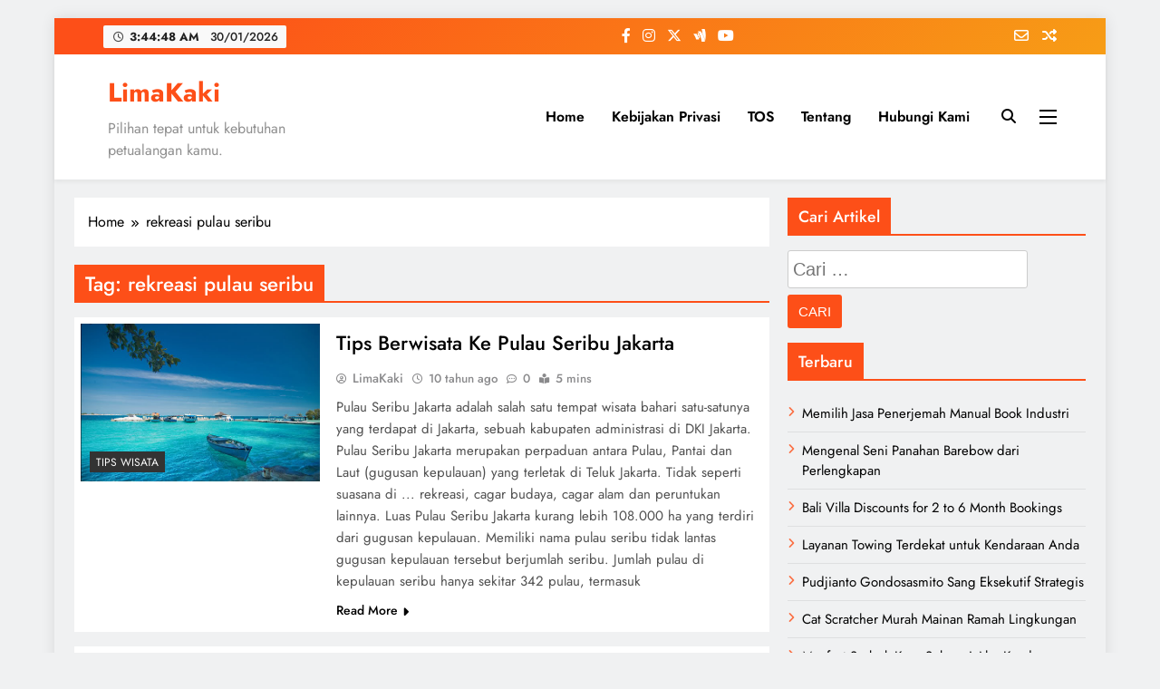

--- FILE ---
content_type: text/html; charset=UTF-8
request_url: https://limakaki.com/tag/rekreasi-pulau-seribu
body_size: 15006
content:
<!doctype html><html dir="ltr" lang="id" prefix="og: https://ogp.me/ns#"><head><meta charset="UTF-8"><meta name="viewport" content="width=device-width, initial-scale=1"><link rel="profile" href="https://gmpg.org/xfn/11"><title>LimaKaki: rekreasi pulau seribu</title><style>img:is([sizes="auto" i], [sizes^="auto," i]) { contain-intrinsic-size: 3000px 1500px }</style><meta name="robots" content="max-snippet:-1, max-image-preview:large, max-video-preview:-1" /><link rel="canonical" href="https://limakaki.com/tag/rekreasi-pulau-seribu" /><meta name="generator" content="All in One SEO (AIOSEO) 4.9.3" /> <script type="application/ld+json" class="aioseo-schema">{"@context":"https:\/\/schema.org","@graph":[{"@type":"BreadcrumbList","@id":"https:\/\/limakaki.com\/tag\/rekreasi-pulau-seribu#breadcrumblist","itemListElement":[{"@type":"ListItem","@id":"https:\/\/limakaki.com#listItem","position":1,"name":"Home","item":"https:\/\/limakaki.com","nextItem":{"@type":"ListItem","@id":"https:\/\/limakaki.com\/tag\/rekreasi-pulau-seribu#listItem","name":"rekreasi pulau seribu"}},{"@type":"ListItem","@id":"https:\/\/limakaki.com\/tag\/rekreasi-pulau-seribu#listItem","position":2,"name":"rekreasi pulau seribu","previousItem":{"@type":"ListItem","@id":"https:\/\/limakaki.com#listItem","name":"Home"}}]},{"@type":"CollectionPage","@id":"https:\/\/limakaki.com\/tag\/rekreasi-pulau-seribu#collectionpage","url":"https:\/\/limakaki.com\/tag\/rekreasi-pulau-seribu","name":"LimaKaki: rekreasi pulau seribu","inLanguage":"id-ID","isPartOf":{"@id":"https:\/\/limakaki.com\/#website"},"breadcrumb":{"@id":"https:\/\/limakaki.com\/tag\/rekreasi-pulau-seribu#breadcrumblist"}},{"@type":"Organization","@id":"https:\/\/limakaki.com\/#organization","name":"LimaKaki","description":"Pilihan tepat untuk kebutuhan petualangan kamu.","url":"https:\/\/limakaki.com\/"},{"@type":"WebSite","@id":"https:\/\/limakaki.com\/#website","url":"https:\/\/limakaki.com\/","name":"LimaKaki","description":"Pilihan tepat untuk kebutuhan petualangan kamu.","inLanguage":"id-ID","publisher":{"@id":"https:\/\/limakaki.com\/#organization"}}]}</script> <link rel="alternate" type="application/rss+xml" title="LimaKaki &raquo; Feed" href="https://limakaki.com/feed" /><link rel="alternate" type="application/rss+xml" title="LimaKaki &raquo; Umpan Komentar" href="https://limakaki.com/comments/feed" /><link rel="alternate" type="application/rss+xml" title="LimaKaki &raquo; rekreasi pulau seribu Umpan Tag" href="https://limakaki.com/tag/rekreasi-pulau-seribu/feed" /><link data-optimized="1" rel='stylesheet' id='wp-block-library-css' href='https://limakaki.com/wp-content/litespeed/css/f6fc99fc27de7e06d4cd5ac9a151a4fd.css?ver=64ca4' media='all' /><style id='classic-theme-styles-inline-css'>/*! This file is auto-generated */
.wp-block-button__link{color:#fff;background-color:#32373c;border-radius:9999px;box-shadow:none;text-decoration:none;padding:calc(.667em + 2px) calc(1.333em + 2px);font-size:1.125em}.wp-block-file__button{background:#32373c;color:#fff;text-decoration:none}</style><link data-optimized="1" rel='stylesheet' id='aioseo/css/src/vue/standalone/blocks/table-of-contents/global.scss-css' href='https://limakaki.com/wp-content/litespeed/css/7347665fb85d768dbd0051bbc110c150.css?ver=b319d' media='all' /><style id='global-styles-inline-css'>:root{--wp--preset--aspect-ratio--square: 1;--wp--preset--aspect-ratio--4-3: 4/3;--wp--preset--aspect-ratio--3-4: 3/4;--wp--preset--aspect-ratio--3-2: 3/2;--wp--preset--aspect-ratio--2-3: 2/3;--wp--preset--aspect-ratio--16-9: 16/9;--wp--preset--aspect-ratio--9-16: 9/16;--wp--preset--color--black: #000000;--wp--preset--color--cyan-bluish-gray: #abb8c3;--wp--preset--color--white: #ffffff;--wp--preset--color--pale-pink: #f78da7;--wp--preset--color--vivid-red: #cf2e2e;--wp--preset--color--luminous-vivid-orange: #ff6900;--wp--preset--color--luminous-vivid-amber: #fcb900;--wp--preset--color--light-green-cyan: #7bdcb5;--wp--preset--color--vivid-green-cyan: #00d084;--wp--preset--color--pale-cyan-blue: #8ed1fc;--wp--preset--color--vivid-cyan-blue: #0693e3;--wp--preset--color--vivid-purple: #9b51e0;--wp--preset--gradient--vivid-cyan-blue-to-vivid-purple: linear-gradient(135deg,rgba(6,147,227,1) 0%,rgb(155,81,224) 100%);--wp--preset--gradient--light-green-cyan-to-vivid-green-cyan: linear-gradient(135deg,rgb(122,220,180) 0%,rgb(0,208,130) 100%);--wp--preset--gradient--luminous-vivid-amber-to-luminous-vivid-orange: linear-gradient(135deg,rgba(252,185,0,1) 0%,rgba(255,105,0,1) 100%);--wp--preset--gradient--luminous-vivid-orange-to-vivid-red: linear-gradient(135deg,rgba(255,105,0,1) 0%,rgb(207,46,46) 100%);--wp--preset--gradient--very-light-gray-to-cyan-bluish-gray: linear-gradient(135deg,rgb(238,238,238) 0%,rgb(169,184,195) 100%);--wp--preset--gradient--cool-to-warm-spectrum: linear-gradient(135deg,rgb(74,234,220) 0%,rgb(151,120,209) 20%,rgb(207,42,186) 40%,rgb(238,44,130) 60%,rgb(251,105,98) 80%,rgb(254,248,76) 100%);--wp--preset--gradient--blush-light-purple: linear-gradient(135deg,rgb(255,206,236) 0%,rgb(152,150,240) 100%);--wp--preset--gradient--blush-bordeaux: linear-gradient(135deg,rgb(254,205,165) 0%,rgb(254,45,45) 50%,rgb(107,0,62) 100%);--wp--preset--gradient--luminous-dusk: linear-gradient(135deg,rgb(255,203,112) 0%,rgb(199,81,192) 50%,rgb(65,88,208) 100%);--wp--preset--gradient--pale-ocean: linear-gradient(135deg,rgb(255,245,203) 0%,rgb(182,227,212) 50%,rgb(51,167,181) 100%);--wp--preset--gradient--electric-grass: linear-gradient(135deg,rgb(202,248,128) 0%,rgb(113,206,126) 100%);--wp--preset--gradient--midnight: linear-gradient(135deg,rgb(2,3,129) 0%,rgb(40,116,252) 100%);--wp--preset--font-size--small: 13px;--wp--preset--font-size--medium: 20px;--wp--preset--font-size--large: 36px;--wp--preset--font-size--x-large: 42px;--wp--preset--spacing--20: 0.44rem;--wp--preset--spacing--30: 0.67rem;--wp--preset--spacing--40: 1rem;--wp--preset--spacing--50: 1.5rem;--wp--preset--spacing--60: 2.25rem;--wp--preset--spacing--70: 3.38rem;--wp--preset--spacing--80: 5.06rem;--wp--preset--shadow--natural: 6px 6px 9px rgba(0, 0, 0, 0.2);--wp--preset--shadow--deep: 12px 12px 50px rgba(0, 0, 0, 0.4);--wp--preset--shadow--sharp: 6px 6px 0px rgba(0, 0, 0, 0.2);--wp--preset--shadow--outlined: 6px 6px 0px -3px rgba(255, 255, 255, 1), 6px 6px rgba(0, 0, 0, 1);--wp--preset--shadow--crisp: 6px 6px 0px rgba(0, 0, 0, 1);}:where(.is-layout-flex){gap: 0.5em;}:where(.is-layout-grid){gap: 0.5em;}body .is-layout-flex{display: flex;}.is-layout-flex{flex-wrap: wrap;align-items: center;}.is-layout-flex > :is(*, div){margin: 0;}body .is-layout-grid{display: grid;}.is-layout-grid > :is(*, div){margin: 0;}:where(.wp-block-columns.is-layout-flex){gap: 2em;}:where(.wp-block-columns.is-layout-grid){gap: 2em;}:where(.wp-block-post-template.is-layout-flex){gap: 1.25em;}:where(.wp-block-post-template.is-layout-grid){gap: 1.25em;}.has-black-color{color: var(--wp--preset--color--black) !important;}.has-cyan-bluish-gray-color{color: var(--wp--preset--color--cyan-bluish-gray) !important;}.has-white-color{color: var(--wp--preset--color--white) !important;}.has-pale-pink-color{color: var(--wp--preset--color--pale-pink) !important;}.has-vivid-red-color{color: var(--wp--preset--color--vivid-red) !important;}.has-luminous-vivid-orange-color{color: var(--wp--preset--color--luminous-vivid-orange) !important;}.has-luminous-vivid-amber-color{color: var(--wp--preset--color--luminous-vivid-amber) !important;}.has-light-green-cyan-color{color: var(--wp--preset--color--light-green-cyan) !important;}.has-vivid-green-cyan-color{color: var(--wp--preset--color--vivid-green-cyan) !important;}.has-pale-cyan-blue-color{color: var(--wp--preset--color--pale-cyan-blue) !important;}.has-vivid-cyan-blue-color{color: var(--wp--preset--color--vivid-cyan-blue) !important;}.has-vivid-purple-color{color: var(--wp--preset--color--vivid-purple) !important;}.has-black-background-color{background-color: var(--wp--preset--color--black) !important;}.has-cyan-bluish-gray-background-color{background-color: var(--wp--preset--color--cyan-bluish-gray) !important;}.has-white-background-color{background-color: var(--wp--preset--color--white) !important;}.has-pale-pink-background-color{background-color: var(--wp--preset--color--pale-pink) !important;}.has-vivid-red-background-color{background-color: var(--wp--preset--color--vivid-red) !important;}.has-luminous-vivid-orange-background-color{background-color: var(--wp--preset--color--luminous-vivid-orange) !important;}.has-luminous-vivid-amber-background-color{background-color: var(--wp--preset--color--luminous-vivid-amber) !important;}.has-light-green-cyan-background-color{background-color: var(--wp--preset--color--light-green-cyan) !important;}.has-vivid-green-cyan-background-color{background-color: var(--wp--preset--color--vivid-green-cyan) !important;}.has-pale-cyan-blue-background-color{background-color: var(--wp--preset--color--pale-cyan-blue) !important;}.has-vivid-cyan-blue-background-color{background-color: var(--wp--preset--color--vivid-cyan-blue) !important;}.has-vivid-purple-background-color{background-color: var(--wp--preset--color--vivid-purple) !important;}.has-black-border-color{border-color: var(--wp--preset--color--black) !important;}.has-cyan-bluish-gray-border-color{border-color: var(--wp--preset--color--cyan-bluish-gray) !important;}.has-white-border-color{border-color: var(--wp--preset--color--white) !important;}.has-pale-pink-border-color{border-color: var(--wp--preset--color--pale-pink) !important;}.has-vivid-red-border-color{border-color: var(--wp--preset--color--vivid-red) !important;}.has-luminous-vivid-orange-border-color{border-color: var(--wp--preset--color--luminous-vivid-orange) !important;}.has-luminous-vivid-amber-border-color{border-color: var(--wp--preset--color--luminous-vivid-amber) !important;}.has-light-green-cyan-border-color{border-color: var(--wp--preset--color--light-green-cyan) !important;}.has-vivid-green-cyan-border-color{border-color: var(--wp--preset--color--vivid-green-cyan) !important;}.has-pale-cyan-blue-border-color{border-color: var(--wp--preset--color--pale-cyan-blue) !important;}.has-vivid-cyan-blue-border-color{border-color: var(--wp--preset--color--vivid-cyan-blue) !important;}.has-vivid-purple-border-color{border-color: var(--wp--preset--color--vivid-purple) !important;}.has-vivid-cyan-blue-to-vivid-purple-gradient-background{background: var(--wp--preset--gradient--vivid-cyan-blue-to-vivid-purple) !important;}.has-light-green-cyan-to-vivid-green-cyan-gradient-background{background: var(--wp--preset--gradient--light-green-cyan-to-vivid-green-cyan) !important;}.has-luminous-vivid-amber-to-luminous-vivid-orange-gradient-background{background: var(--wp--preset--gradient--luminous-vivid-amber-to-luminous-vivid-orange) !important;}.has-luminous-vivid-orange-to-vivid-red-gradient-background{background: var(--wp--preset--gradient--luminous-vivid-orange-to-vivid-red) !important;}.has-very-light-gray-to-cyan-bluish-gray-gradient-background{background: var(--wp--preset--gradient--very-light-gray-to-cyan-bluish-gray) !important;}.has-cool-to-warm-spectrum-gradient-background{background: var(--wp--preset--gradient--cool-to-warm-spectrum) !important;}.has-blush-light-purple-gradient-background{background: var(--wp--preset--gradient--blush-light-purple) !important;}.has-blush-bordeaux-gradient-background{background: var(--wp--preset--gradient--blush-bordeaux) !important;}.has-luminous-dusk-gradient-background{background: var(--wp--preset--gradient--luminous-dusk) !important;}.has-pale-ocean-gradient-background{background: var(--wp--preset--gradient--pale-ocean) !important;}.has-electric-grass-gradient-background{background: var(--wp--preset--gradient--electric-grass) !important;}.has-midnight-gradient-background{background: var(--wp--preset--gradient--midnight) !important;}.has-small-font-size{font-size: var(--wp--preset--font-size--small) !important;}.has-medium-font-size{font-size: var(--wp--preset--font-size--medium) !important;}.has-large-font-size{font-size: var(--wp--preset--font-size--large) !important;}.has-x-large-font-size{font-size: var(--wp--preset--font-size--x-large) !important;}
:where(.wp-block-post-template.is-layout-flex){gap: 1.25em;}:where(.wp-block-post-template.is-layout-grid){gap: 1.25em;}
:where(.wp-block-columns.is-layout-flex){gap: 2em;}:where(.wp-block-columns.is-layout-grid){gap: 2em;}
:root :where(.wp-block-pullquote){font-size: 1.5em;line-height: 1.6;}</style><link data-optimized="1" rel='stylesheet' id='ez-toc-css' href='https://limakaki.com/wp-content/litespeed/css/5f45e48199ac91a45df35ed0d5fbf570.css?ver=e59f2' media='all' /><style id='ez-toc-inline-css'>div#ez-toc-container .ez-toc-title {font-size: 120%;}div#ez-toc-container .ez-toc-title {font-weight: 500;}div#ez-toc-container ul li , div#ez-toc-container ul li a {font-size: 95%;}div#ez-toc-container ul li , div#ez-toc-container ul li a {font-weight: 500;}div#ez-toc-container nav ul ul li {font-size: 90%;}.ez-toc-box-title {font-weight: bold; margin-bottom: 10px; text-align: center; text-transform: uppercase; letter-spacing: 1px; color: #666; padding-bottom: 5px;position:absolute;top:-4%;left:5%;background-color: inherit;transition: top 0.3s ease;}.ez-toc-box-title.toc-closed {top:-25%;}
.ez-toc-container-direction {direction: ltr;}.ez-toc-counter ul{counter-reset: item ;}.ez-toc-counter nav ul li a::before {content: counters(item, '.', decimal) '. ';display: inline-block;counter-increment: item;flex-grow: 0;flex-shrink: 0;margin-right: .2em; float: left; }.ez-toc-widget-direction {direction: ltr;}.ez-toc-widget-container ul{counter-reset: item ;}.ez-toc-widget-container nav ul li a::before {content: counters(item, '.', decimal) '. ';display: inline-block;counter-increment: item;flex-grow: 0;flex-shrink: 0;margin-right: .2em; float: left; }</style><link data-optimized="1" rel='stylesheet' id='fontawesome-css' href='https://limakaki.com/wp-content/litespeed/css/66d869c2fe7847e8323f590e1dc1e891.css?ver=98e50' media='all' /><link data-optimized="1" rel='stylesheet' id='slick-css' href='https://limakaki.com/wp-content/litespeed/css/898d0d433b3f17888d8f736fda670504.css?ver=335bc' media='all' /><link data-optimized="1" rel='stylesheet' id='digital-newspaper-typo-fonts-css' href='https://limakaki.com/wp-content/litespeed/css/4860f8b0010eb9db82cf71722062fb7e.css?ver=2fb7e' media='all' /><link data-optimized="1" rel='stylesheet' id='digital-newspaper-style-css' href='https://limakaki.com/wp-content/litespeed/css/2a5d561f67f693f434c8fabd6a155fe7.css?ver=ad9fa' media='all' /><style id='digital-newspaper-style-inline-css'>body.digital_newspaper_font_typography{ --digital-newspaper-global-preset-color-1: #FD4F18;}
 body.digital_newspaper_font_typography{ --digital-newspaper-global-preset-color-2: #27272a;}
 body.digital_newspaper_font_typography{ --digital-newspaper-global-preset-color-3: #ef4444;}
 body.digital_newspaper_font_typography{ --digital-newspaper-global-preset-color-4: #eab308;}
 body.digital_newspaper_font_typography{ --digital-newspaper-global-preset-color-5: #84cc16;}
 body.digital_newspaper_font_typography{ --digital-newspaper-global-preset-color-6: #22c55e;}
 body.digital_newspaper_font_typography{ --digital-newspaper-global-preset-color-7: #06b6d4;}
 body.digital_newspaper_font_typography{ --digital-newspaper-global-preset-color-8: #0284c7;}
 body.digital_newspaper_font_typography{ --digital-newspaper-global-preset-color-9: #6366f1;}
 body.digital_newspaper_font_typography{ --digital-newspaper-global-preset-color-10: #84cc16;}
 body.digital_newspaper_font_typography{ --digital-newspaper-global-preset-color-11: #a855f7;}
 body.digital_newspaper_font_typography{ --digital-newspaper-global-preset-color-12: #f43f5e;}
 body.digital_newspaper_font_typography{ --digital-newspaper-global-preset-gradient-color-1: linear-gradient( 135deg, #485563 10%, #29323c 100%);}
 body.digital_newspaper_font_typography{ --digital-newspaper-global-preset-gradient-color-2: linear-gradient( 135deg, #FF512F 10%, #F09819 100%);}
 body.digital_newspaper_font_typography{ --digital-newspaper-global-preset-gradient-color-3: linear-gradient( 135deg, #00416A 10%, #E4E5E6 100%);}
 body.digital_newspaper_font_typography{ --digital-newspaper-global-preset-gradient-color-4: linear-gradient( 135deg, #CE9FFC 10%, #7367F0 100%);}
 body.digital_newspaper_font_typography{ --digital-newspaper-global-preset-gradient-color-5: linear-gradient( 135deg, #90F7EC 10%, #32CCBC 100%);}
 body.digital_newspaper_font_typography{ --digital-newspaper-global-preset-gradient-color-6: linear-gradient( 135deg, #81FBB8 10%, #28C76F 100%);}
 body.digital_newspaper_font_typography{ --digital-newspaper-global-preset-gradient-color-7: linear-gradient( 135deg, #EB3349 10%, #F45C43 100%);}
 body.digital_newspaper_font_typography{ --digital-newspaper-global-preset-gradient-color-8: linear-gradient( 135deg, #FFF720 10%, #3CD500 100%);}
 body.digital_newspaper_font_typography{ --digital-newspaper-global-preset-gradient-color-9: linear-gradient( 135deg, #FF96F9 10%, #C32BAC 100%);}
 body.digital_newspaper_font_typography{ --digital-newspaper-global-preset-gradient-color-10: linear-gradient( 135deg, #69FF97 10%, #00E4FF 100%);}
 body.digital_newspaper_font_typography{ --digital-newspaper-global-preset-gradient-color-11: linear-gradient( 135deg, #3C8CE7 10%, #00EAFF 100%);}
 body.digital_newspaper_font_typography{ --digital-newspaper-global-preset-gradient-color-12: linear-gradient( 135deg, #FF7AF5 10%, #513162 100%);}
.digital_newspaper_font_typography { --header-padding: 15px;} .digital_newspaper_font_typography { --header-padding-tablet: 10px;} .digital_newspaper_font_typography { --header-padding-smartphone: 10px;}.digital_newspaper_main_body .site-header.layout--default .top-header{ background: linear-gradient(135deg,rgb(253,79,24) 10%,rgb(247,157,22) 100%)}.digital_newspaper_font_typography { --site-title-family : Jost; }
.digital_newspaper_font_typography { --site-title-weight : 700; }
.digital_newspaper_font_typography { --site-title-texttransform : unset; }
.digital_newspaper_font_typography { --site-title-textdecoration : none; }
.digital_newspaper_font_typography { --site-title-size : 29px; }
.digital_newspaper_font_typography { --site-title-size-tab : 29px; }
.digital_newspaper_font_typography { --site-title-size-mobile : 29px; }
.digital_newspaper_font_typography { --site-title-lineheight : 45px; }
.digital_newspaper_font_typography { --site-title-lineheight-tab : 42px; }
.digital_newspaper_font_typography { --site-title-lineheight-mobile : 40px; }
.digital_newspaper_font_typography { --site-title-letterspacing : 0px; }
.digital_newspaper_font_typography { --site-title-letterspacing-tab : 0px; }
.digital_newspaper_font_typography { --site-title-letterspacing-mobile : 0px; }
.digital_newspaper_font_typography { --block-title-family : Jost; }
.digital_newspaper_font_typography { --block-title-weight : 500; }
.digital_newspaper_font_typography { --block-title-texttransform : unset; }
.digital_newspaper_font_typography { --block-title-textdecoration : none; }
.digital_newspaper_font_typography { --block-title-size : 26px; }
.digital_newspaper_font_typography { --block-title-size-tab : 26px; }
.digital_newspaper_font_typography { --block-title-size-mobile : 25px; }
.digital_newspaper_font_typography { --block-title-lineheight : 30px; }
.digital_newspaper_font_typography { --block-title-lineheight-tab : 30px; }
.digital_newspaper_font_typography { --block-title-lineheight-mobile : 30px; }
.digital_newspaper_font_typography { --block-title-letterspacing : 0px; }
.digital_newspaper_font_typography { --block-title-letterspacing-tab : 0px; }
.digital_newspaper_font_typography { --block-title-letterspacing-mobile : 0px; }
.digital_newspaper_font_typography { --post-title-family : Jost; }
.digital_newspaper_font_typography { --post-title-weight : 500; }
.digital_newspaper_font_typography { --post-title-texttransform : unset; }
.digital_newspaper_font_typography { --post-title-textdecoration : none; }
.digital_newspaper_font_typography { --post-title-size : 22px; }
.digital_newspaper_font_typography { --post-title-size-tab : 20px; }
.digital_newspaper_font_typography { --post-title-size-mobile : 19px; }
.digital_newspaper_font_typography { --post-title-lineheight : 27px; }
.digital_newspaper_font_typography { --post-title-lineheight-tab : 27px; }
.digital_newspaper_font_typography { --post-title-lineheight-mobile : 27px; }
.digital_newspaper_font_typography { --post-title-letterspacing : 0px; }
.digital_newspaper_font_typography { --post-title-letterspacing-tab : 0px; }
.digital_newspaper_font_typography { --post-title-letterspacing-mobile : 0px; }
.digital_newspaper_font_typography { --meta-family : Jost; }
.digital_newspaper_font_typography { --meta-weight : 500; }
.digital_newspaper_font_typography { --meta-texttransform : unset; }
.digital_newspaper_font_typography { --meta-textdecoration : none; }
.digital_newspaper_font_typography { --meta-size : 14px; }
.digital_newspaper_font_typography { --meta-size-tab : 14px; }
.digital_newspaper_font_typography { --meta-size-mobile : 14px; }
.digital_newspaper_font_typography { --meta-lineheight : 20px; }
.digital_newspaper_font_typography { --meta-lineheight-tab : 20px; }
.digital_newspaper_font_typography { --meta-lineheight-mobile : 20px; }
.digital_newspaper_font_typography { --meta-letterspacing : 0px; }
.digital_newspaper_font_typography { --meta-letterspacing-tab : 0px; }
.digital_newspaper_font_typography { --meta-letterspacing-mobile : 0px; }
.digital_newspaper_font_typography { --content-family : Jost; }
.digital_newspaper_font_typography { --content-weight : 400; }
.digital_newspaper_font_typography { --content-texttransform : unset; }
.digital_newspaper_font_typography { --content-textdecoration : none; }
.digital_newspaper_font_typography { --content-size : 15px; }
.digital_newspaper_font_typography { --content-size-tab : 15px; }
.digital_newspaper_font_typography { --content-size-mobile : 15px; }
.digital_newspaper_font_typography { --content-lineheight : 24px; }
.digital_newspaper_font_typography { --content-lineheight-tab : 24px; }
.digital_newspaper_font_typography { --content-lineheight-mobile : 24px; }
.digital_newspaper_font_typography { --content-letterspacing : 0px; }
.digital_newspaper_font_typography { --content-letterspacing-tab : 0px; }
.digital_newspaper_font_typography { --content-letterspacing-mobile : 0px; }
.digital_newspaper_font_typography { --menu-family : Jost; }
.digital_newspaper_font_typography { --menu-weight : 600; }
.digital_newspaper_font_typography { --menu-texttransform : unset; }
.digital_newspaper_font_typography { --menu-textdecoration : none; }
.digital_newspaper_font_typography { --menu-size : 15px; }
.digital_newspaper_font_typography { --menu-size-tab : 16px; }
.digital_newspaper_font_typography { --menu-size-mobile : 16px; }
.digital_newspaper_font_typography { --menu-lineheight : 24px; }
.digital_newspaper_font_typography { --menu-lineheight-tab : 24px; }
.digital_newspaper_font_typography { --menu-lineheight-mobile : 24px; }
.digital_newspaper_font_typography { --menu-letterspacing : 0px; }
.digital_newspaper_font_typography { --menu-letterspacing-tab : 0px; }
.digital_newspaper_font_typography { --menu-letterspacing-mobile : 0px; }
.digital_newspaper_font_typography { --submenu-family : Jost; }
.digital_newspaper_font_typography { --submenu-weight : 700; }
.digital_newspaper_font_typography { --submenu-texttransform : unset; }
.digital_newspaper_font_typography { --submenu-textdecoration : none; }
.digital_newspaper_font_typography { --submenu-size : 15px; }
.digital_newspaper_font_typography { --submenu-size-tab : 15px; }
.digital_newspaper_font_typography { --submenu-size-mobile : 15px; }
.digital_newspaper_font_typography { --submenu-lineheight : 24px; }
.digital_newspaper_font_typography { --submenu-lineheight-tab : 24px; }
.digital_newspaper_font_typography { --submenu-lineheight-mobile : 24px; }
.digital_newspaper_font_typography { --submenu-letterspacing : 0px; }
.digital_newspaper_font_typography { --submenu-letterspacing-tab : 0px; }
.digital_newspaper_font_typography { --submenu-letterspacing-mobile : 0px; }
.digital_newspaper_font_typography { --single-title-family : Jost; }
.digital_newspaper_font_typography { --single-title-weight : 700; }
.digital_newspaper_font_typography { --single-title-texttransform : unset; }
.digital_newspaper_font_typography { --single-title-textdecoration : none; }
.digital_newspaper_font_typography { --single-title-size : 34px; }
.digital_newspaper_font_typography { --single-title-size-tab : 32px; }
.digital_newspaper_font_typography { --single-title-size-mobile : 30px; }
.digital_newspaper_font_typography { --single-title-lineheight : 40px; }
.digital_newspaper_font_typography { --single-title-lineheight-tab : 40px; }
.digital_newspaper_font_typography { --single-title-lineheight-mobile : 35px; }
.digital_newspaper_font_typography { --single-title-letterspacing : 0px; }
.digital_newspaper_font_typography { --single-title-letterspacing-tab : 0px; }
.digital_newspaper_font_typography { --single-title-letterspacing-mobile : 0px; }
.digital_newspaper_font_typography { --single-meta-family : Jost; }
.digital_newspaper_font_typography { --single-meta-weight : 500; }
.digital_newspaper_font_typography { --single-meta-texttransform : unset; }
.digital_newspaper_font_typography { --single-meta-textdecoration : none; }
.digital_newspaper_font_typography { --single-meta-size : 14px; }
.digital_newspaper_font_typography { --single-meta-size-tab : 14px; }
.digital_newspaper_font_typography { --single-meta-size-mobile : 13px; }
.digital_newspaper_font_typography { --single-meta-lineheight : 22px; }
.digital_newspaper_font_typography { --single-meta-lineheight-tab : 22px; }
.digital_newspaper_font_typography { --single-meta-lineheight-mobile : 22px; }
.digital_newspaper_font_typography { --single-meta-letterspacing : 0px; }
.digital_newspaper_font_typography { --single-meta-letterspacing-tab : 0px; }
.digital_newspaper_font_typography { --single-meta-letterspacing-mobile : 0px; }
.digital_newspaper_font_typography { --single-content-family : Jost; }
.digital_newspaper_font_typography { --single-content-weight : 400; }
.digital_newspaper_font_typography { --single-content-texttransform : unset; }
.digital_newspaper_font_typography { --single-content-textdecoration : none; }
.digital_newspaper_font_typography { --single-content-size : 17px; }
.digital_newspaper_font_typography { --single-content-size-tab : 16px; }
.digital_newspaper_font_typography { --single-content-size-mobile : 16px; }
.digital_newspaper_font_typography { --single-content-lineheight : 27px; }
.digital_newspaper_font_typography { --single-content-lineheight-tab : 22px; }
.digital_newspaper_font_typography { --single-content-lineheight-mobile : 22px; }
.digital_newspaper_font_typography { --single-content-letterspacing : 0px; }
.digital_newspaper_font_typography { --single-content-letterspacing-tab : 0px; }
.digital_newspaper_font_typography { --single-content-letterspacing-mobile : 0px; }
body .site-branding img.custom-logo{ width: 230px; }@media(max-width: 940px) { body .site-branding img.custom-logo{ width: 200px; } }
@media(max-width: 610px) { body .site-branding img.custom-logo{ width: 200px; } }
.digital_newspaper_main_body { --site-bk-color: #F0F1F2} body.digital_newspaper_font_typography{ --digital-newspaper-animation-object-color: #FD4F18;}
@media(max-width: 610px) { .ads-banner{ display : block;} }@media(max-width: 610px) { body #digital-newspaper-scroll-to-top.show{ display : none;} } body.digital_newspaper_main_body{ --theme-color-red: #FD4F18;} body.digital_newspaper_dark_mode{ --theme-color-red: #FD4F18;}body .post-categories .cat-item.cat-8418 { background-color : #333333} body .post-categories .cat-item.cat-8418:hover { background-color : #FD4F18} body .digital-newspaper-category-no-bk .post-categories .cat-item.cat-8418 a { color : #333333} body .digital-newspaper-category-no-bk .post-categories .cat-item.cat-8418 a:hover { color : #FD4F18;} body .post-categories .cat-item.cat-6749 { background-color : #333333} body .post-categories .cat-item.cat-6749:hover { background-color : #FD4F18} body .digital-newspaper-category-no-bk .post-categories .cat-item.cat-6749 a { color : #333333} body .digital-newspaper-category-no-bk .post-categories .cat-item.cat-6749 a:hover { color : #FD4F18;} body .post-categories .cat-item.cat-221 { background-color : #333333} body .post-categories .cat-item.cat-221:hover { background-color : #FD4F18} body .digital-newspaper-category-no-bk .post-categories .cat-item.cat-221 a { color : #333333} body .digital-newspaper-category-no-bk .post-categories .cat-item.cat-221 a:hover { color : #FD4F18;} body .post-categories .cat-item.cat-8589 { background-color : #333333} body .post-categories .cat-item.cat-8589:hover { background-color : #FD4F18} body .digital-newspaper-category-no-bk .post-categories .cat-item.cat-8589 a { color : #333333} body .digital-newspaper-category-no-bk .post-categories .cat-item.cat-8589 a:hover { color : #FD4F18;} body .post-categories .cat-item.cat-11174 { background-color : #333333} body .post-categories .cat-item.cat-11174:hover { background-color : #FD4F18} body .digital-newspaper-category-no-bk .post-categories .cat-item.cat-11174 a { color : #333333} body .digital-newspaper-category-no-bk .post-categories .cat-item.cat-11174 a:hover { color : #FD4F18;} body .post-categories .cat-item.cat-13177 { background-color : #333333} body .post-categories .cat-item.cat-13177:hover { background-color : #FD4F18} body .digital-newspaper-category-no-bk .post-categories .cat-item.cat-13177 a { color : #333333} body .digital-newspaper-category-no-bk .post-categories .cat-item.cat-13177 a:hover { color : #FD4F18;} body .post-categories .cat-item.cat-12612 { background-color : #333333} body .post-categories .cat-item.cat-12612:hover { background-color : #FD4F18} body .digital-newspaper-category-no-bk .post-categories .cat-item.cat-12612 a { color : #333333} body .digital-newspaper-category-no-bk .post-categories .cat-item.cat-12612 a:hover { color : #FD4F18;} body .post-categories .cat-item.cat-11054 { background-color : #333333} body .post-categories .cat-item.cat-11054:hover { background-color : #FD4F18} body .digital-newspaper-category-no-bk .post-categories .cat-item.cat-11054 a { color : #333333} body .digital-newspaper-category-no-bk .post-categories .cat-item.cat-11054 a:hover { color : #FD4F18;} body .post-categories .cat-item.cat-14656 { background-color : #333333} body .post-categories .cat-item.cat-14656:hover { background-color : #FD4F18} body .digital-newspaper-category-no-bk .post-categories .cat-item.cat-14656 a { color : #333333} body .digital-newspaper-category-no-bk .post-categories .cat-item.cat-14656 a:hover { color : #FD4F18;} body .post-categories .cat-item.cat-14485 { background-color : #333333} body .post-categories .cat-item.cat-14485:hover { background-color : #FD4F18} body .digital-newspaper-category-no-bk .post-categories .cat-item.cat-14485 a { color : #333333} body .digital-newspaper-category-no-bk .post-categories .cat-item.cat-14485 a:hover { color : #FD4F18;} body .post-categories .cat-item.cat-15126 { background-color : #333333} body .post-categories .cat-item.cat-15126:hover { background-color : #FD4F18} body .digital-newspaper-category-no-bk .post-categories .cat-item.cat-15126 a { color : #333333} body .digital-newspaper-category-no-bk .post-categories .cat-item.cat-15126 a:hover { color : #FD4F18;} body .post-categories .cat-item.cat-16684 { background-color : #333333} body .post-categories .cat-item.cat-16684:hover { background-color : #FD4F18} body .digital-newspaper-category-no-bk .post-categories .cat-item.cat-16684 a { color : #333333} body .digital-newspaper-category-no-bk .post-categories .cat-item.cat-16684 a:hover { color : #FD4F18;} body .post-categories .cat-item.cat-16381 { background-color : #333333} body .post-categories .cat-item.cat-16381:hover { background-color : #FD4F18} body .digital-newspaper-category-no-bk .post-categories .cat-item.cat-16381 a { color : #333333} body .digital-newspaper-category-no-bk .post-categories .cat-item.cat-16381 a:hover { color : #FD4F18;} body .post-categories .cat-item.cat-14981 { background-color : #333333} body .post-categories .cat-item.cat-14981:hover { background-color : #FD4F18} body .digital-newspaper-category-no-bk .post-categories .cat-item.cat-14981 a { color : #333333} body .digital-newspaper-category-no-bk .post-categories .cat-item.cat-14981 a:hover { color : #FD4F18;} body .post-categories .cat-item.cat-15075 { background-color : #333333} body .post-categories .cat-item.cat-15075:hover { background-color : #FD4F18} body .digital-newspaper-category-no-bk .post-categories .cat-item.cat-15075 a { color : #333333} body .digital-newspaper-category-no-bk .post-categories .cat-item.cat-15075 a:hover { color : #FD4F18;} body .post-categories .cat-item.cat-14868 { background-color : #333333} body .post-categories .cat-item.cat-14868:hover { background-color : #FD4F18} body .digital-newspaper-category-no-bk .post-categories .cat-item.cat-14868 a { color : #333333} body .digital-newspaper-category-no-bk .post-categories .cat-item.cat-14868 a:hover { color : #FD4F18;} body .post-categories .cat-item.cat-15444 { background-color : #333333} body .post-categories .cat-item.cat-15444:hover { background-color : #FD4F18} body .digital-newspaper-category-no-bk .post-categories .cat-item.cat-15444 a { color : #333333} body .digital-newspaper-category-no-bk .post-categories .cat-item.cat-15444 a:hover { color : #FD4F18;} body .post-categories .cat-item.cat-11613 { background-color : #333333} body .post-categories .cat-item.cat-11613:hover { background-color : #FD4F18} body .digital-newspaper-category-no-bk .post-categories .cat-item.cat-11613 a { color : #333333} body .digital-newspaper-category-no-bk .post-categories .cat-item.cat-11613 a:hover { color : #FD4F18;} body .post-categories .cat-item.cat-11568 { background-color : #333333} body .post-categories .cat-item.cat-11568:hover { background-color : #FD4F18} body .digital-newspaper-category-no-bk .post-categories .cat-item.cat-11568 a { color : #333333} body .digital-newspaper-category-no-bk .post-categories .cat-item.cat-11568 a:hover { color : #FD4F18;} body .post-categories .cat-item.cat-14424 { background-color : #333333} body .post-categories .cat-item.cat-14424:hover { background-color : #FD4F18} body .digital-newspaper-category-no-bk .post-categories .cat-item.cat-14424 a { color : #333333} body .digital-newspaper-category-no-bk .post-categories .cat-item.cat-14424 a:hover { color : #FD4F18;} body .post-categories .cat-item.cat-15190 { background-color : #333333} body .post-categories .cat-item.cat-15190:hover { background-color : #FD4F18} body .digital-newspaper-category-no-bk .post-categories .cat-item.cat-15190 a { color : #333333} body .digital-newspaper-category-no-bk .post-categories .cat-item.cat-15190 a:hover { color : #FD4F18;} body .post-categories .cat-item.cat-14709 { background-color : #333333} body .post-categories .cat-item.cat-14709:hover { background-color : #FD4F18} body .digital-newspaper-category-no-bk .post-categories .cat-item.cat-14709 a { color : #333333} body .digital-newspaper-category-no-bk .post-categories .cat-item.cat-14709 a:hover { color : #FD4F18;} body .post-categories .cat-item.cat-16402 { background-color : #333333} body .post-categories .cat-item.cat-16402:hover { background-color : #FD4F18} body .digital-newspaper-category-no-bk .post-categories .cat-item.cat-16402 a { color : #333333} body .digital-newspaper-category-no-bk .post-categories .cat-item.cat-16402 a:hover { color : #FD4F18;} body .post-categories .cat-item.cat-14928 { background-color : #333333} body .post-categories .cat-item.cat-14928:hover { background-color : #FD4F18} body .digital-newspaper-category-no-bk .post-categories .cat-item.cat-14928 a { color : #333333} body .digital-newspaper-category-no-bk .post-categories .cat-item.cat-14928 a:hover { color : #FD4F18;} body .post-categories .cat-item.cat-15035 { background-color : #333333} body .post-categories .cat-item.cat-15035:hover { background-color : #FD4F18} body .digital-newspaper-category-no-bk .post-categories .cat-item.cat-15035 a { color : #333333} body .digital-newspaper-category-no-bk .post-categories .cat-item.cat-15035 a:hover { color : #FD4F18;} body .post-categories .cat-item.cat-14885 { background-color : #333333} body .post-categories .cat-item.cat-14885:hover { background-color : #FD4F18} body .digital-newspaper-category-no-bk .post-categories .cat-item.cat-14885 a { color : #333333} body .digital-newspaper-category-no-bk .post-categories .cat-item.cat-14885 a:hover { color : #FD4F18;} body .post-categories .cat-item.cat-16665 { background-color : #333333} body .post-categories .cat-item.cat-16665:hover { background-color : #FD4F18} body .digital-newspaper-category-no-bk .post-categories .cat-item.cat-16665 a { color : #333333} body .digital-newspaper-category-no-bk .post-categories .cat-item.cat-16665 a:hover { color : #FD4F18;} body .post-categories .cat-item.cat-11143 { background-color : #333333} body .post-categories .cat-item.cat-11143:hover { background-color : #FD4F18} body .digital-newspaper-category-no-bk .post-categories .cat-item.cat-11143 a { color : #333333} body .digital-newspaper-category-no-bk .post-categories .cat-item.cat-11143 a:hover { color : #FD4F18;} body .post-categories .cat-item.cat-11656 { background-color : #333333} body .post-categories .cat-item.cat-11656:hover { background-color : #FD4F18} body .digital-newspaper-category-no-bk .post-categories .cat-item.cat-11656 a { color : #333333} body .digital-newspaper-category-no-bk .post-categories .cat-item.cat-11656 a:hover { color : #FD4F18;} body .post-categories .cat-item.cat-12037 { background-color : #333333} body .post-categories .cat-item.cat-12037:hover { background-color : #FD4F18} body .digital-newspaper-category-no-bk .post-categories .cat-item.cat-12037 a { color : #333333} body .digital-newspaper-category-no-bk .post-categories .cat-item.cat-12037 a:hover { color : #FD4F18;} body .post-categories .cat-item.cat-10904 { background-color : #333333} body .post-categories .cat-item.cat-10904:hover { background-color : #FD4F18} body .digital-newspaper-category-no-bk .post-categories .cat-item.cat-10904 a { color : #333333} body .digital-newspaper-category-no-bk .post-categories .cat-item.cat-10904 a:hover { color : #FD4F18;} body .post-categories .cat-item.cat-15714 { background-color : #333333} body .post-categories .cat-item.cat-15714:hover { background-color : #FD4F18} body .digital-newspaper-category-no-bk .post-categories .cat-item.cat-15714 a { color : #333333} body .digital-newspaper-category-no-bk .post-categories .cat-item.cat-15714 a:hover { color : #FD4F18;} body .post-categories .cat-item.cat-11722 { background-color : #333333} body .post-categories .cat-item.cat-11722:hover { background-color : #FD4F18} body .digital-newspaper-category-no-bk .post-categories .cat-item.cat-11722 a { color : #333333} body .digital-newspaper-category-no-bk .post-categories .cat-item.cat-11722 a:hover { color : #FD4F18;} body .post-categories .cat-item.cat-11707 { background-color : #333333} body .post-categories .cat-item.cat-11707:hover { background-color : #FD4F18} body .digital-newspaper-category-no-bk .post-categories .cat-item.cat-11707 a { color : #333333} body .digital-newspaper-category-no-bk .post-categories .cat-item.cat-11707 a:hover { color : #FD4F18;} body .post-categories .cat-item.cat-15415 { background-color : #333333} body .post-categories .cat-item.cat-15415:hover { background-color : #FD4F18} body .digital-newspaper-category-no-bk .post-categories .cat-item.cat-15415 a { color : #333333} body .digital-newspaper-category-no-bk .post-categories .cat-item.cat-15415 a:hover { color : #FD4F18;} body .post-categories .cat-item.cat-14696 { background-color : #333333} body .post-categories .cat-item.cat-14696:hover { background-color : #FD4F18} body .digital-newspaper-category-no-bk .post-categories .cat-item.cat-14696 a { color : #333333} body .digital-newspaper-category-no-bk .post-categories .cat-item.cat-14696 a:hover { color : #FD4F18;} body .post-categories .cat-item.cat-15273 { background-color : #333333} body .post-categories .cat-item.cat-15273:hover { background-color : #FD4F18} body .digital-newspaper-category-no-bk .post-categories .cat-item.cat-15273 a { color : #333333} body .digital-newspaper-category-no-bk .post-categories .cat-item.cat-15273 a:hover { color : #FD4F18;} body .post-categories .cat-item.cat-15395 { background-color : #333333} body .post-categories .cat-item.cat-15395:hover { background-color : #FD4F18} body .digital-newspaper-category-no-bk .post-categories .cat-item.cat-15395 a { color : #333333} body .digital-newspaper-category-no-bk .post-categories .cat-item.cat-15395 a:hover { color : #FD4F18;} body .post-categories .cat-item.cat-13782 { background-color : #333333} body .post-categories .cat-item.cat-13782:hover { background-color : #FD4F18} body .digital-newspaper-category-no-bk .post-categories .cat-item.cat-13782 a { color : #333333} body .digital-newspaper-category-no-bk .post-categories .cat-item.cat-13782 a:hover { color : #FD4F18;} body .post-categories .cat-item.cat-15306 { background-color : #333333} body .post-categories .cat-item.cat-15306:hover { background-color : #FD4F18} body .digital-newspaper-category-no-bk .post-categories .cat-item.cat-15306 a { color : #333333} body .digital-newspaper-category-no-bk .post-categories .cat-item.cat-15306 a:hover { color : #FD4F18;} body .post-categories .cat-item.cat-15208 { background-color : #333333} body .post-categories .cat-item.cat-15208:hover { background-color : #FD4F18} body .digital-newspaper-category-no-bk .post-categories .cat-item.cat-15208 a { color : #333333} body .digital-newspaper-category-no-bk .post-categories .cat-item.cat-15208 a:hover { color : #FD4F18;} body .post-categories .cat-item.cat-16427 { background-color : #333333} body .post-categories .cat-item.cat-16427:hover { background-color : #FD4F18} body .digital-newspaper-category-no-bk .post-categories .cat-item.cat-16427 a { color : #333333} body .digital-newspaper-category-no-bk .post-categories .cat-item.cat-16427 a:hover { color : #FD4F18;} body .post-categories .cat-item.cat-11454 { background-color : #333333} body .post-categories .cat-item.cat-11454:hover { background-color : #FD4F18} body .digital-newspaper-category-no-bk .post-categories .cat-item.cat-11454 a { color : #333333} body .digital-newspaper-category-no-bk .post-categories .cat-item.cat-11454 a:hover { color : #FD4F18;} body .post-categories .cat-item.cat-13125 { background-color : #333333} body .post-categories .cat-item.cat-13125:hover { background-color : #FD4F18} body .digital-newspaper-category-no-bk .post-categories .cat-item.cat-13125 a { color : #333333} body .digital-newspaper-category-no-bk .post-categories .cat-item.cat-13125 a:hover { color : #FD4F18;} body .post-categories .cat-item.cat-14542 { background-color : #333333} body .post-categories .cat-item.cat-14542:hover { background-color : #FD4F18} body .digital-newspaper-category-no-bk .post-categories .cat-item.cat-14542 a { color : #333333} body .digital-newspaper-category-no-bk .post-categories .cat-item.cat-14542 a:hover { color : #FD4F18;} body .post-categories .cat-item.cat-13377 { background-color : #333333} body .post-categories .cat-item.cat-13377:hover { background-color : #FD4F18} body .digital-newspaper-category-no-bk .post-categories .cat-item.cat-13377 a { color : #333333} body .digital-newspaper-category-no-bk .post-categories .cat-item.cat-13377 a:hover { color : #FD4F18;} body .post-categories .cat-item.cat-15461 { background-color : #333333} body .post-categories .cat-item.cat-15461:hover { background-color : #FD4F18} body .digital-newspaper-category-no-bk .post-categories .cat-item.cat-15461 a { color : #333333} body .digital-newspaper-category-no-bk .post-categories .cat-item.cat-15461 a:hover { color : #FD4F18;} body .post-categories .cat-item.cat-14563 { background-color : #333333} body .post-categories .cat-item.cat-14563:hover { background-color : #FD4F18} body .digital-newspaper-category-no-bk .post-categories .cat-item.cat-14563 a { color : #333333} body .digital-newspaper-category-no-bk .post-categories .cat-item.cat-14563 a:hover { color : #FD4F18;} body .post-categories .cat-item.cat-10903 { background-color : #333333} body .post-categories .cat-item.cat-10903:hover { background-color : #FD4F18} body .digital-newspaper-category-no-bk .post-categories .cat-item.cat-10903 a { color : #333333} body .digital-newspaper-category-no-bk .post-categories .cat-item.cat-10903 a:hover { color : #FD4F18;} body .post-categories .cat-item.cat-15520 { background-color : #333333} body .post-categories .cat-item.cat-15520:hover { background-color : #FD4F18} body .digital-newspaper-category-no-bk .post-categories .cat-item.cat-15520 a { color : #333333} body .digital-newspaper-category-no-bk .post-categories .cat-item.cat-15520 a:hover { color : #FD4F18;} body .post-categories .cat-item.cat-14777 { background-color : #333333} body .post-categories .cat-item.cat-14777:hover { background-color : #FD4F18} body .digital-newspaper-category-no-bk .post-categories .cat-item.cat-14777 a { color : #333333} body .digital-newspaper-category-no-bk .post-categories .cat-item.cat-14777 a:hover { color : #FD4F18;} body .post-categories .cat-item.cat-15355 { background-color : #333333} body .post-categories .cat-item.cat-15355:hover { background-color : #FD4F18} body .digital-newspaper-category-no-bk .post-categories .cat-item.cat-15355 a { color : #333333} body .digital-newspaper-category-no-bk .post-categories .cat-item.cat-15355 a:hover { color : #FD4F18;} body .post-categories .cat-item.cat-14675 { background-color : #333333} body .post-categories .cat-item.cat-14675:hover { background-color : #FD4F18} body .digital-newspaper-category-no-bk .post-categories .cat-item.cat-14675 a { color : #333333} body .digital-newspaper-category-no-bk .post-categories .cat-item.cat-14675 a:hover { color : #FD4F18;} body .post-categories .cat-item.cat-11036 { background-color : #333333} body .post-categories .cat-item.cat-11036:hover { background-color : #FD4F18} body .digital-newspaper-category-no-bk .post-categories .cat-item.cat-11036 a { color : #333333} body .digital-newspaper-category-no-bk .post-categories .cat-item.cat-11036 a:hover { color : #FD4F18;} body .post-categories .cat-item.cat-15592 { background-color : #333333} body .post-categories .cat-item.cat-15592:hover { background-color : #FD4F18} body .digital-newspaper-category-no-bk .post-categories .cat-item.cat-15592 a { color : #333333} body .digital-newspaper-category-no-bk .post-categories .cat-item.cat-15592 a:hover { color : #FD4F18;} body .post-categories .cat-item.cat-14957 { background-color : #333333} body .post-categories .cat-item.cat-14957:hover { background-color : #FD4F18} body .digital-newspaper-category-no-bk .post-categories .cat-item.cat-14957 a { color : #333333} body .digital-newspaper-category-no-bk .post-categories .cat-item.cat-14957 a:hover { color : #FD4F18;} body .post-categories .cat-item.cat-15482 { background-color : #333333} body .post-categories .cat-item.cat-15482:hover { background-color : #FD4F18} body .digital-newspaper-category-no-bk .post-categories .cat-item.cat-15482 a { color : #333333} body .digital-newspaper-category-no-bk .post-categories .cat-item.cat-15482 a:hover { color : #FD4F18;} body .post-categories .cat-item.cat-15253 { background-color : #333333} body .post-categories .cat-item.cat-15253:hover { background-color : #FD4F18} body .digital-newspaper-category-no-bk .post-categories .cat-item.cat-15253 a { color : #333333} body .digital-newspaper-category-no-bk .post-categories .cat-item.cat-15253 a:hover { color : #FD4F18;} body .post-categories .cat-item.cat-10936 { background-color : #333333} body .post-categories .cat-item.cat-10936:hover { background-color : #FD4F18} body .digital-newspaper-category-no-bk .post-categories .cat-item.cat-10936 a { color : #333333} body .digital-newspaper-category-no-bk .post-categories .cat-item.cat-10936 a:hover { color : #FD4F18;} body .post-categories .cat-item.cat-15018 { background-color : #333333} body .post-categories .cat-item.cat-15018:hover { background-color : #FD4F18} body .digital-newspaper-category-no-bk .post-categories .cat-item.cat-15018 a { color : #333333} body .digital-newspaper-category-no-bk .post-categories .cat-item.cat-15018 a:hover { color : #FD4F18;} body .post-categories .cat-item.cat-11627 { background-color : #333333} body .post-categories .cat-item.cat-11627:hover { background-color : #FD4F18} body .digital-newspaper-category-no-bk .post-categories .cat-item.cat-11627 a { color : #333333} body .digital-newspaper-category-no-bk .post-categories .cat-item.cat-11627 a:hover { color : #FD4F18;} body .post-categories .cat-item.cat-9596 { background-color : #333333} body .post-categories .cat-item.cat-9596:hover { background-color : #FD4F18} body .digital-newspaper-category-no-bk .post-categories .cat-item.cat-9596 a { color : #333333} body .digital-newspaper-category-no-bk .post-categories .cat-item.cat-9596 a:hover { color : #FD4F18;} body .post-categories .cat-item.cat-11414 { background-color : #333333} body .post-categories .cat-item.cat-11414:hover { background-color : #FD4F18} body .digital-newspaper-category-no-bk .post-categories .cat-item.cat-11414 a { color : #333333} body .digital-newspaper-category-no-bk .post-categories .cat-item.cat-11414 a:hover { color : #FD4F18;} body .post-categories .cat-item.cat-11028 { background-color : #333333} body .post-categories .cat-item.cat-11028:hover { background-color : #FD4F18} body .digital-newspaper-category-no-bk .post-categories .cat-item.cat-11028 a { color : #333333} body .digital-newspaper-category-no-bk .post-categories .cat-item.cat-11028 a:hover { color : #FD4F18;} body .post-categories .cat-item.cat-15109 { background-color : #333333} body .post-categories .cat-item.cat-15109:hover { background-color : #FD4F18} body .digital-newspaper-category-no-bk .post-categories .cat-item.cat-15109 a { color : #333333} body .digital-newspaper-category-no-bk .post-categories .cat-item.cat-15109 a:hover { color : #FD4F18;} body .post-categories .cat-item.cat-15090 { background-color : #333333} body .post-categories .cat-item.cat-15090:hover { background-color : #FD4F18} body .digital-newspaper-category-no-bk .post-categories .cat-item.cat-15090 a { color : #333333} body .digital-newspaper-category-no-bk .post-categories .cat-item.cat-15090 a:hover { color : #FD4F18;} body .post-categories .cat-item.cat-15338 { background-color : #333333} body .post-categories .cat-item.cat-15338:hover { background-color : #FD4F18} body .digital-newspaper-category-no-bk .post-categories .cat-item.cat-15338 a { color : #333333} body .digital-newspaper-category-no-bk .post-categories .cat-item.cat-15338 a:hover { color : #FD4F18;} body .post-categories .cat-item.cat-14758 { background-color : #333333} body .post-categories .cat-item.cat-14758:hover { background-color : #FD4F18} body .digital-newspaper-category-no-bk .post-categories .cat-item.cat-14758 a { color : #333333} body .digital-newspaper-category-no-bk .post-categories .cat-item.cat-14758 a:hover { color : #FD4F18;} body .post-categories .cat-item.cat-15318 { background-color : #333333} body .post-categories .cat-item.cat-15318:hover { background-color : #FD4F18} body .digital-newspaper-category-no-bk .post-categories .cat-item.cat-15318 a { color : #333333} body .digital-newspaper-category-no-bk .post-categories .cat-item.cat-15318 a:hover { color : #FD4F18;} body .post-categories .cat-item.cat-151 { background-color : #333333} body .post-categories .cat-item.cat-151:hover { background-color : #FD4F18} body .digital-newspaper-category-no-bk .post-categories .cat-item.cat-151 a { color : #333333} body .digital-newspaper-category-no-bk .post-categories .cat-item.cat-151 a:hover { color : #FD4F18;} body .post-categories .cat-item.cat-9367 { background-color : #333333} body .post-categories .cat-item.cat-9367:hover { background-color : #FD4F18} body .digital-newspaper-category-no-bk .post-categories .cat-item.cat-9367 a { color : #333333} body .digital-newspaper-category-no-bk .post-categories .cat-item.cat-9367 a:hover { color : #FD4F18;} body .post-categories .cat-item.cat-9365 { background-color : #333333} body .post-categories .cat-item.cat-9365:hover { background-color : #FD4F18} body .digital-newspaper-category-no-bk .post-categories .cat-item.cat-9365 a { color : #333333} body .digital-newspaper-category-no-bk .post-categories .cat-item.cat-9365 a:hover { color : #FD4F18;} body .post-categories .cat-item.cat-9366 { background-color : #333333} body .post-categories .cat-item.cat-9366:hover { background-color : #FD4F18} body .digital-newspaper-category-no-bk .post-categories .cat-item.cat-9366 a { color : #333333} body .digital-newspaper-category-no-bk .post-categories .cat-item.cat-9366 a:hover { color : #FD4F18;} body .post-categories .cat-item.cat-14136 { background-color : #333333} body .post-categories .cat-item.cat-14136:hover { background-color : #FD4F18} body .digital-newspaper-category-no-bk .post-categories .cat-item.cat-14136 a { color : #333333} body .digital-newspaper-category-no-bk .post-categories .cat-item.cat-14136 a:hover { color : #FD4F18;} body .post-categories .cat-item.cat-16877 { background-color : #333333} body .post-categories .cat-item.cat-16877:hover { background-color : #FD4F18} body .digital-newspaper-category-no-bk .post-categories .cat-item.cat-16877 a { color : #333333} body .digital-newspaper-category-no-bk .post-categories .cat-item.cat-16877 a:hover { color : #FD4F18;} body .post-categories .cat-item.cat-15166 { background-color : #333333} body .post-categories .cat-item.cat-15166:hover { background-color : #FD4F18} body .digital-newspaper-category-no-bk .post-categories .cat-item.cat-15166 a { color : #333333} body .digital-newspaper-category-no-bk .post-categories .cat-item.cat-15166 a:hover { color : #FD4F18;} body .post-categories .cat-item.cat-13461 { background-color : #333333} body .post-categories .cat-item.cat-13461:hover { background-color : #FD4F18} body .digital-newspaper-category-no-bk .post-categories .cat-item.cat-13461 a { color : #333333} body .digital-newspaper-category-no-bk .post-categories .cat-item.cat-13461 a:hover { color : #FD4F18;} body .post-categories .cat-item.cat-12313 { background-color : #333333} body .post-categories .cat-item.cat-12313:hover { background-color : #FD4F18} body .digital-newspaper-category-no-bk .post-categories .cat-item.cat-12313 a { color : #333333} body .digital-newspaper-category-no-bk .post-categories .cat-item.cat-12313 a:hover { color : #FD4F18;} body .post-categories .cat-item.cat-217 { background-color : #333333} body .post-categories .cat-item.cat-217:hover { background-color : #FD4F18} body .digital-newspaper-category-no-bk .post-categories .cat-item.cat-217 a { color : #333333} body .digital-newspaper-category-no-bk .post-categories .cat-item.cat-217 a:hover { color : #FD4F18;} body .post-categories .cat-item.cat-12730 { background-color : #333333} body .post-categories .cat-item.cat-12730:hover { background-color : #FD4F18} body .digital-newspaper-category-no-bk .post-categories .cat-item.cat-12730 a { color : #333333} body .digital-newspaper-category-no-bk .post-categories .cat-item.cat-12730 a:hover { color : #FD4F18;} body .post-categories .cat-item.cat-15624 { background-color : #333333} body .post-categories .cat-item.cat-15624:hover { background-color : #FD4F18} body .digital-newspaper-category-no-bk .post-categories .cat-item.cat-15624 a { color : #333333} body .digital-newspaper-category-no-bk .post-categories .cat-item.cat-15624 a:hover { color : #FD4F18;} body .post-categories .cat-item.cat-15231 { background-color : #333333} body .post-categories .cat-item.cat-15231:hover { background-color : #FD4F18} body .digital-newspaper-category-no-bk .post-categories .cat-item.cat-15231 a { color : #333333} body .digital-newspaper-category-no-bk .post-categories .cat-item.cat-15231 a:hover { color : #FD4F18;} body .post-categories .cat-item.cat-11387 { background-color : #333333} body .post-categories .cat-item.cat-11387:hover { background-color : #FD4F18} body .digital-newspaper-category-no-bk .post-categories .cat-item.cat-11387 a { color : #333333} body .digital-newspaper-category-no-bk .post-categories .cat-item.cat-11387 a:hover { color : #FD4F18;} body .post-categories .cat-item.cat-15432 { background-color : #333333} body .post-categories .cat-item.cat-15432:hover { background-color : #FD4F18} body .digital-newspaper-category-no-bk .post-categories .cat-item.cat-15432 a { color : #333333} body .digital-newspaper-category-no-bk .post-categories .cat-item.cat-15432 a:hover { color : #FD4F18;} body .post-categories .cat-item.cat-15003 { background-color : #333333} body .post-categories .cat-item.cat-15003:hover { background-color : #FD4F18} body .digital-newspaper-category-no-bk .post-categories .cat-item.cat-15003 a { color : #333333} body .digital-newspaper-category-no-bk .post-categories .cat-item.cat-15003 a:hover { color : #FD4F18;} body .post-categories .cat-item.cat-16832 { background-color : #333333} body .post-categories .cat-item.cat-16832:hover { background-color : #FD4F18} body .digital-newspaper-category-no-bk .post-categories .cat-item.cat-16832 a { color : #333333} body .digital-newspaper-category-no-bk .post-categories .cat-item.cat-16832 a:hover { color : #FD4F18;} body .post-categories .cat-item.cat-11311 { background-color : #333333} body .post-categories .cat-item.cat-11311:hover { background-color : #FD4F18} body .digital-newspaper-category-no-bk .post-categories .cat-item.cat-11311 a { color : #333333} body .digital-newspaper-category-no-bk .post-categories .cat-item.cat-11311 a:hover { color : #FD4F18;} body .post-categories .cat-item.cat-14598 { background-color : #333333} body .post-categories .cat-item.cat-14598:hover { background-color : #FD4F18} body .digital-newspaper-category-no-bk .post-categories .cat-item.cat-14598 a { color : #333333} body .digital-newspaper-category-no-bk .post-categories .cat-item.cat-14598 a:hover { color : #FD4F18;} body .post-categories .cat-item.cat-14906 { background-color : #333333} body .post-categories .cat-item.cat-14906:hover { background-color : #FD4F18} body .digital-newspaper-category-no-bk .post-categories .cat-item.cat-14906 a { color : #333333} body .digital-newspaper-category-no-bk .post-categories .cat-item.cat-14906 a:hover { color : #FD4F18;} body .post-categories .cat-item.cat-11014 { background-color : #333333} body .post-categories .cat-item.cat-11014:hover { background-color : #FD4F18} body .digital-newspaper-category-no-bk .post-categories .cat-item.cat-11014 a { color : #333333} body .digital-newspaper-category-no-bk .post-categories .cat-item.cat-11014 a:hover { color : #FD4F18;} body .post-categories .cat-item.cat-12819 { background-color : #333333} body .post-categories .cat-item.cat-12819:hover { background-color : #FD4F18} body .digital-newspaper-category-no-bk .post-categories .cat-item.cat-12819 a { color : #333333} body .digital-newspaper-category-no-bk .post-categories .cat-item.cat-12819 a:hover { color : #FD4F18;} body .post-categories .cat-item.cat-10954 { background-color : #333333} body .post-categories .cat-item.cat-10954:hover { background-color : #FD4F18} body .digital-newspaper-category-no-bk .post-categories .cat-item.cat-10954 a { color : #333333} body .digital-newspaper-category-no-bk .post-categories .cat-item.cat-10954 a:hover { color : #FD4F18;} body .post-categories .cat-item.cat-14521 { background-color : #333333} body .post-categories .cat-item.cat-14521:hover { background-color : #FD4F18} body .digital-newspaper-category-no-bk .post-categories .cat-item.cat-14521 a { color : #333333} body .digital-newspaper-category-no-bk .post-categories .cat-item.cat-14521 a:hover { color : #FD4F18;} body .post-categories .cat-item.cat-14503 { background-color : #333333} body .post-categories .cat-item.cat-14503:hover { background-color : #FD4F18} body .digital-newspaper-category-no-bk .post-categories .cat-item.cat-14503 a { color : #333333} body .digital-newspaper-category-no-bk .post-categories .cat-item.cat-14503 a:hover { color : #FD4F18;} body .post-categories .cat-item.cat-15144 { background-color : #333333} body .post-categories .cat-item.cat-15144:hover { background-color : #FD4F18} body .digital-newspaper-category-no-bk .post-categories .cat-item.cat-15144 a { color : #333333} body .digital-newspaper-category-no-bk .post-categories .cat-item.cat-15144 a:hover { color : #FD4F18;} body .post-categories .cat-item.cat-8635 { background-color : #333333} body .post-categories .cat-item.cat-8635:hover { background-color : #FD4F18} body .digital-newspaper-category-no-bk .post-categories .cat-item.cat-8635 a { color : #333333} body .digital-newspaper-category-no-bk .post-categories .cat-item.cat-8635 a:hover { color : #FD4F18;} body .post-categories .cat-item.cat-12235 { background-color : #333333} body .post-categories .cat-item.cat-12235:hover { background-color : #FD4F18} body .digital-newspaper-category-no-bk .post-categories .cat-item.cat-12235 a { color : #333333} body .digital-newspaper-category-no-bk .post-categories .cat-item.cat-12235 a:hover { color : #FD4F18;} body .post-categories .cat-item.cat-11116 { background-color : #333333} body .post-categories .cat-item.cat-11116:hover { background-color : #FD4F18} body .digital-newspaper-category-no-bk .post-categories .cat-item.cat-11116 a { color : #333333} body .digital-newspaper-category-no-bk .post-categories .cat-item.cat-11116 a:hover { color : #FD4F18;} body .post-categories .cat-item.cat-16466 { background-color : #333333} body .post-categories .cat-item.cat-16466:hover { background-color : #FD4F18} body .digital-newspaper-category-no-bk .post-categories .cat-item.cat-16466 a { color : #333333} body .digital-newspaper-category-no-bk .post-categories .cat-item.cat-16466 a:hover { color : #FD4F18;} body .post-categories .cat-item.cat-10937 { background-color : #333333} body .post-categories .cat-item.cat-10937:hover { background-color : #FD4F18} body .digital-newspaper-category-no-bk .post-categories .cat-item.cat-10937 a { color : #333333} body .digital-newspaper-category-no-bk .post-categories .cat-item.cat-10937 a:hover { color : #FD4F18;} body .post-categories .cat-item.cat-16157 { background-color : #333333} body .post-categories .cat-item.cat-16157:hover { background-color : #FD4F18} body .digital-newspaper-category-no-bk .post-categories .cat-item.cat-16157 a { color : #333333} body .digital-newspaper-category-no-bk .post-categories .cat-item.cat-16157 a:hover { color : #FD4F18;} body .post-categories .cat-item.cat-15292 { background-color : #333333} body .post-categories .cat-item.cat-15292:hover { background-color : #FD4F18} body .digital-newspaper-category-no-bk .post-categories .cat-item.cat-15292 a { color : #333333} body .digital-newspaper-category-no-bk .post-categories .cat-item.cat-15292 a:hover { color : #FD4F18;} body .post-categories .cat-item.cat-54 { background-color : #333333} body .post-categories .cat-item.cat-54:hover { background-color : #FD4F18} body .digital-newspaper-category-no-bk .post-categories .cat-item.cat-54 a { color : #333333} body .digital-newspaper-category-no-bk .post-categories .cat-item.cat-54 a:hover { color : #FD4F18;} body .post-categories .cat-item.cat-15880 { background-color : #333333} body .post-categories .cat-item.cat-15880:hover { background-color : #FD4F18} body .digital-newspaper-category-no-bk .post-categories .cat-item.cat-15880 a { color : #333333} body .digital-newspaper-category-no-bk .post-categories .cat-item.cat-15880 a:hover { color : #FD4F18;} body .post-categories .cat-item.cat-9564 { background-color : #333333} body .post-categories .cat-item.cat-9564:hover { background-color : #FD4F18} body .digital-newspaper-category-no-bk .post-categories .cat-item.cat-9564 a { color : #333333} body .digital-newspaper-category-no-bk .post-categories .cat-item.cat-9564 a:hover { color : #FD4F18;} body .post-categories .cat-item.cat-9563 { background-color : #333333} body .post-categories .cat-item.cat-9563:hover { background-color : #FD4F18} body .digital-newspaper-category-no-bk .post-categories .cat-item.cat-9563 a { color : #333333} body .digital-newspaper-category-no-bk .post-categories .cat-item.cat-9563 a:hover { color : #FD4F18;} body .post-categories .cat-item.cat-10839 { background-color : #333333} body .post-categories .cat-item.cat-10839:hover { background-color : #FD4F18} body .digital-newspaper-category-no-bk .post-categories .cat-item.cat-10839 a { color : #333333} body .digital-newspaper-category-no-bk .post-categories .cat-item.cat-10839 a:hover { color : #FD4F18;} body .post-categories .cat-item.cat-6747 { background-color : #333333} body .post-categories .cat-item.cat-6747:hover { background-color : #FD4F18} body .digital-newspaper-category-no-bk .post-categories .cat-item.cat-6747 a { color : #333333} body .digital-newspaper-category-no-bk .post-categories .cat-item.cat-6747 a:hover { color : #FD4F18;} body .post-categories .cat-item.cat-74 { background-color : #333333} body .post-categories .cat-item.cat-74:hover { background-color : #FD4F18} body .digital-newspaper-category-no-bk .post-categories .cat-item.cat-74 a { color : #333333} body .digital-newspaper-category-no-bk .post-categories .cat-item.cat-74 a:hover { color : #FD4F18;} body .post-categories .cat-item.cat-15371 { background-color : #333333} body .post-categories .cat-item.cat-15371:hover { background-color : #FD4F18} body .digital-newspaper-category-no-bk .post-categories .cat-item.cat-15371 a { color : #333333} body .digital-newspaper-category-no-bk .post-categories .cat-item.cat-15371 a:hover { color : #FD4F18;} body .post-categories .cat-item.cat-173 { background-color : #333333} body .post-categories .cat-item.cat-173:hover { background-color : #FD4F18} body .digital-newspaper-category-no-bk .post-categories .cat-item.cat-173 a { color : #333333} body .digital-newspaper-category-no-bk .post-categories .cat-item.cat-173 a:hover { color : #FD4F18;} body .post-categories .cat-item.cat-15502 { background-color : #333333} body .post-categories .cat-item.cat-15502:hover { background-color : #FD4F18} body .digital-newspaper-category-no-bk .post-categories .cat-item.cat-15502 a { color : #333333} body .digital-newspaper-category-no-bk .post-categories .cat-item.cat-15502 a:hover { color : #FD4F18;} body .post-categories .cat-item.cat-10953 { background-color : #333333} body .post-categories .cat-item.cat-10953:hover { background-color : #FD4F18} body .digital-newspaper-category-no-bk .post-categories .cat-item.cat-10953 a { color : #333333} body .digital-newspaper-category-no-bk .post-categories .cat-item.cat-10953 a:hover { color : #FD4F18;} body .post-categories .cat-item.cat-14460 { background-color : #333333} body .post-categories .cat-item.cat-14460:hover { background-color : #FD4F18} body .digital-newspaper-category-no-bk .post-categories .cat-item.cat-14460 a { color : #333333} body .digital-newspaper-category-no-bk .post-categories .cat-item.cat-14460 a:hover { color : #FD4F18;} body .post-categories .cat-item.cat-1 { background-color : #333333} body .post-categories .cat-item.cat-1:hover { background-color : #FD4F18} body .digital-newspaper-category-no-bk .post-categories .cat-item.cat-1 a { color : #333333} body .digital-newspaper-category-no-bk .post-categories .cat-item.cat-1 a:hover { color : #FD4F18;} body .post-categories .cat-item.cat-10929 { background-color : #333333} body .post-categories .cat-item.cat-10929:hover { background-color : #FD4F18} body .digital-newspaper-category-no-bk .post-categories .cat-item.cat-10929 a { color : #333333} body .digital-newspaper-category-no-bk .post-categories .cat-item.cat-10929 a:hover { color : #FD4F18;} body .post-categories .cat-item.cat-9426 { background-color : #333333} body .post-categories .cat-item.cat-9426:hover { background-color : #FD4F18} body .digital-newspaper-category-no-bk .post-categories .cat-item.cat-9426 a { color : #333333} body .digital-newspaper-category-no-bk .post-categories .cat-item.cat-9426 a:hover { color : #FD4F18;} body .post-categories .cat-item.cat-7992 { background-color : #333333} body .post-categories .cat-item.cat-7992:hover { background-color : #FD4F18} body .digital-newspaper-category-no-bk .post-categories .cat-item.cat-7992 a { color : #333333} body .digital-newspaper-category-no-bk .post-categories .cat-item.cat-7992 a:hover { color : #FD4F18;} body .post-categories .cat-item.cat-125 { background-color : #333333} body .post-categories .cat-item.cat-125:hover { background-color : #FD4F18} body .digital-newspaper-category-no-bk .post-categories .cat-item.cat-125 a { color : #333333} body .digital-newspaper-category-no-bk .post-categories .cat-item.cat-125 a:hover { color : #FD4F18;} body .post-categories .cat-item.cat-15057 { background-color : #333333} body .post-categories .cat-item.cat-15057:hover { background-color : #FD4F18} body .digital-newspaper-category-no-bk .post-categories .cat-item.cat-15057 a { color : #333333} body .digital-newspaper-category-no-bk .post-categories .cat-item.cat-15057 a:hover { color : #FD4F18;} body .post-categories .cat-item.cat-158 { background-color : #333333} body .post-categories .cat-item.cat-158:hover { background-color : #FD4F18} body .digital-newspaper-category-no-bk .post-categories .cat-item.cat-158 a { color : #333333} body .digital-newspaper-category-no-bk .post-categories .cat-item.cat-158 a:hover { color : #FD4F18;} body .post-categories .cat-item.cat-9869 { background-color : #333333} body .post-categories .cat-item.cat-9869:hover { background-color : #FD4F18} body .digital-newspaper-category-no-bk .post-categories .cat-item.cat-9869 a { color : #333333} body .digital-newspaper-category-no-bk .post-categories .cat-item.cat-9869 a:hover { color : #FD4F18;} body .post-categories .cat-item.cat-274 { background-color : #333333} body .post-categories .cat-item.cat-274:hover { background-color : #FD4F18} body .digital-newspaper-category-no-bk .post-categories .cat-item.cat-274 a { color : #333333} body .digital-newspaper-category-no-bk .post-categories .cat-item.cat-274 a:hover { color : #FD4F18;} body .post-categories .cat-item.cat-147 { background-color : #333333} body .post-categories .cat-item.cat-147:hover { background-color : #FD4F18} body .digital-newspaper-category-no-bk .post-categories .cat-item.cat-147 a { color : #333333} body .digital-newspaper-category-no-bk .post-categories .cat-item.cat-147 a:hover { color : #FD4F18;} body .post-categories .cat-item.cat-8002 { background-color : #333333} body .post-categories .cat-item.cat-8002:hover { background-color : #FD4F18} body .digital-newspaper-category-no-bk .post-categories .cat-item.cat-8002 a { color : #333333} body .digital-newspaper-category-no-bk .post-categories .cat-item.cat-8002 a:hover { color : #FD4F18;}</style><link data-optimized="1" rel='stylesheet' id='digital-newspaper-main-style-css' href='https://limakaki.com/wp-content/litespeed/css/f357c46905251e448d54e0370c409aa0.css?ver=eb82e' media='all' /><link data-optimized="1" rel='stylesheet' id='digital-newspaper-main-style-additional-css' href='https://limakaki.com/wp-content/litespeed/css/4fb665097f966357f1fa711e1712249d.css?ver=60669' media='all' /><link data-optimized="1" rel='stylesheet' id='digital-newspaper-loader-style-css' href='https://limakaki.com/wp-content/litespeed/css/8731bf5a9848c8ebeb6c496701337977.css?ver=f0c8a' media='all' /><link data-optimized="1" rel='stylesheet' id='digital-newspaper-responsive-style-css' href='https://limakaki.com/wp-content/litespeed/css/8d4147d308213a1d8c3876cbbf0e1a82.css?ver=63cab' media='all' /> <script src="https://limakaki.com/wp-includes/js/jquery/jquery.min.js?ver=3.7.1" id="jquery-core-js"></script> <script data-optimized="1" src="https://limakaki.com/wp-content/litespeed/js/671fd7a56dafff87a0bc6f72fef3445a.js?ver=f5301" id="jquery-migrate-js" defer data-deferred="1"></script> <link rel="https://api.w.org/" href="https://limakaki.com/wp-json/" /><link rel="alternate" title="JSON" type="application/json" href="https://limakaki.com/wp-json/wp/v2/tags/890" /><link rel="EditURI" type="application/rsd+xml" title="RSD" href="https://limakaki.com/xmlrpc.php?rsd" /><meta name="generator" content="WordPress 6.8.3" /><meta name="robots" content="noindex,follow" /><style type="text/css">header .site-title a, header .site-title a:after  {
					color: #FD4F18;
				}
				header .site-title a:hover {
					color: #FD4F18;
				}
								.site-description {
						color: #8f8f8f;
					}</style><link rel="icon" href="https://limakaki.com/wp-content/uploads/2015/12/logo-fav-90x90.png" sizes="32x32" /><link rel="icon" href="https://limakaki.com/wp-content/uploads/2015/12/logo-fav-300x300.png" sizes="192x192" /><link rel="apple-touch-icon" href="https://limakaki.com/wp-content/uploads/2015/12/logo-fav-300x300.png" /><meta name="msapplication-TileImage" content="https://limakaki.com/wp-content/uploads/2015/12/logo-fav-300x300.png" /></head><body class="archive tag tag-rekreasi-pulau-seribu tag-890 wp-theme-digital-newspaper hfeed digital-newspaper-title-one digital-newspaper-image-hover--effect-none digital-newspaper-post-blocks-hover--effect-one site-boxed--layout digital_newspaper_main_body digital_newspaper_font_typography header-width--full-width block-title--layout-one search-popup--style-three post-layout--one right-sidebar background-animation--none global-content-layout--boxed--layout" itemtype='https://schema.org/Blog' itemscope='itemscope'><div id="page" class="site">
<a class="skip-link screen-reader-text" href="#primary">Skip to content</a><div class="digital_newspaper_ovelay_div"></div><header id="masthead" class="site-header layout--default layout--three"><div class="top-header"><div class="digital-newspaper-container"><div class="row"><div class="top-date-time"><div class="top-date-time-inner">
<span class="time"></span>
<span class="date">30/01/2026</span></div></div><div class="social-icons-wrap"><div class="social-icons">					<a class="social-icon" href="" target="_blank"><i class="fab fa-facebook-f"></i></a>
<a class="social-icon" href="" target="_blank"><i class="fab fa-instagram"></i></a>
<a class="social-icon" href="" target="_blank"><i class="fa-brands fa-x-twitter"></i></a>
<a class="social-icon" href="" target="_blank"><i class="fab fa-google-wallet"></i></a>
<a class="social-icon" href="" target="_blank"><i class="fab fa-youtube"></i></a></div></div><div class="top-header-nrn-button-wrap"><div class="newsletter-element" title="Newsletter">
<a href="" target="_blank" data-popup="redirect">
<span class="title-icon"><i class="far fa-envelope"></i></span><span class="title-text">Newsletter</span>               </a></div><div class="random-news-element" title="Random News">
<a href="https://limakaki.com/bakso-gulung-bragi-bogor.html" target="_blank">
<span class="title-icon"><i class="fas fa-random"></i></span><span class="title-text">Random News</span>               </a></div></div></div></div></div><div class="main-header"><div class="site-branding-section"><div class="digital-newspaper-container"><div class="row"><div class="site-branding"><p class="site-title"><a href="https://limakaki.com/" rel="home">LimaKaki</a></p><p class="site-description">Pilihan tepat untuk kebutuhan petualangan kamu.</p></div><div class="header-smh-button-wrap menu-section"><nav id="site-navigation" class="main-navigation hover-effect--none">
<button class="menu-toggle" aria-controls="primary-menu" aria-expanded="false"><div id="digital_newspaper_menu_burger">
<span></span>
<span></span>
<span></span></div>
<span class="menu_txt">Menu</span></button><div class="menu-utama-container"><ul id="header-menu" class="menu"><li id="menu-item-17233" class="menu-item menu-item-type-custom menu-item-object-custom menu-item-home menu-item-17233"><a href="https://limakaki.com">Home</a></li><li id="menu-item-17417" class="menu-item menu-item-type-post_type menu-item-object-page menu-item-17417"><a href="https://limakaki.com/kebijakan-privasi">Kebijakan Privasi</a></li><li id="menu-item-17418" class="menu-item menu-item-type-post_type menu-item-object-page menu-item-17418"><a href="https://limakaki.com/syarat-dan-ketentuan-penggunaan">TOS</a></li><li id="menu-item-17419" class="menu-item menu-item-type-post_type menu-item-object-page menu-item-17419"><a href="https://limakaki.com/tentang">Tentang</a></li><li id="menu-item-17420" class="menu-item menu-item-type-post_type menu-item-object-page menu-item-17420"><a href="https://limakaki.com/contacts">Hubungi Kami</a></li></ul></div></nav><div class="search-wrap">
<button class="search-trigger">
<i class="fas fa-search"></i>
</button><div class="search-form-wrap hide"><form role="search" method="get" class="search-form" action="https://limakaki.com/">
<label>
<span class="screen-reader-text">Cari untuk:</span>
<input type="search" class="search-field" placeholder="Cari &hellip;" value="" name="s" />
</label>
<input type="submit" class="search-submit" value="Cari" /></form></div><div class="search_close_btn hide"><i class="fas fa-times"></i></div></div><div class="sidebar-toggle-wrap">
<a class="sidebar-toggle-trigger" href="javascript:void(0);"><div class="digital_newspaper_sidetoggle_menu_burger">
<span></span>
<span></span>
<span></span></div>
</a><div class="sidebar-toggle hide">
<span class="sidebar-toggle-close"><i class="fas fa-times"></i></span><div class="digital-newspaper-container"><div class="row"></div></div></div></div></div></div></div></div></div></header><div class="after-header header-layout-banner-two ticker-news-section--boxed--layout"><div class="digital-newspaper-container"><div class="row"></div></div></div><div id="theme-content"><main id="primary" class="site-main width-boxed--layout"><div class="digital-newspaper-container"><div class="row"><div class="secondary-left-sidebar"></div><div class="primary-content"><div class="digital-newspaper-breadcrumb-wrap"><div role="navigation" aria-label="Breadcrumbs" class="breadcrumb-trail breadcrumbs" itemprop="breadcrumb"><ul class="trail-items" itemscope itemtype="http://schema.org/BreadcrumbList"><meta name="numberOfItems" content="2" /><meta name="itemListOrder" content="Ascending" /><li itemprop="itemListElement" itemscope itemtype="http://schema.org/ListItem" class="trail-item trail-begin"><a href="https://limakaki.com" rel="home" itemprop="item"><span itemprop="name">Home</span></a><meta itemprop="position" content="1" /></li><li itemprop="itemListElement" itemscope itemtype="http://schema.org/ListItem" class="trail-item trail-end"><span data-url="https://limakaki.com/tag/rekreasi-pulau-seribu" itemprop="item"><span itemprop="name">rekreasi pulau seribu</span></span><meta itemprop="position" content="2" /></li></ul></div></div><header class="page-header"><h1 class="page-title digital-newspaper-block-title">Tag: <span>rekreasi pulau seribu</span></h1></header><div class="post-inner-wrapper news-list-wrap"><article id="post-3348" class="post post-3348 type-post status-publish format-standard has-post-thumbnail hentry category-tips-wisata tag-ancol-pulau-seribu tag-cara-ke-pulau-seribu tag-cara-menuju-pulau-seribu tag-kabupaten-pulau-seribu tag-kapal-ke-pulau-seribu tag-kapal-pulau-seribu tag-ke-pulau-seribu tag-kepulauan-seribu-adalah tag-kepulauan-seribu-wisata tag-kota-tujuan-wisata tag-nama-pulau-di-kepulauan-seribu tag-nama-pulau-di-seribu tag-nama-pulau-seribu tag-nama-tempat-rekreasi tag-nama-tempat-wisata tag-pantai-di-kepulauan-seribu tag-pantai-di-pulau-seribu tag-pantai-kepulauan-seribu tag-pantai-pulau-seribu tag-pariwisata-kepulauan-seribu tag-pariwisata-pulau-seribu tag-perjalanan-ke-pulau-seribu tag-pulau-di-kepulauan-seribu tag-pulau-di-seribu tag-pulau-kepulauan-seribu tag-pulau-seribu tag-pulau-seribu-adalah tag-pulau-seribu-jakarta tag-pulau-seribu-wisata tag-pulau-wisata-di-kepulauan-seribu tag-rekreasi-di-jakarta tag-rekreasi-pulau-seribu tag-resort-pulau-seribu tag-taman-rekreasi-di-jakarta tag-tempat-pariwisata tag-tempat-pariwisata-di-jakarta tag-tempat-pariwisata-jakarta tag-tempat-pulau-seribu tag-tempat-rekreasi tag-tempat-rekreasi-alam tag-tempat-rekreasi-di-jakarta tag-tempat-rekreasi-jakarta tag-tempat-rekreasi-pantai tag-tempat-rekreasi-sekitar-jakarta tag-tempat-wisata tag-tempat-wisata-alam tag-tempat-wisata-alam-di-jakarta tag-tempat-wisata-alam-jakarta tag-tempat-wisata-bahari tag-tempat-wisata-budaya tag-tempat-wisata-di tag-tempat-wisata-di-jakarta tag-tempat-wisata-di-kepulauan-seribu tag-tempat-wisata-di-pulau-seribu tag-tempat-wisata-di-sekitar-jakarta tag-tempat-wisata-jakarta tag-tempat-wisata-kepulauan-seribu tag-tempat-wisata-kota-jakarta tag-tempat-wisata-laut tag-tempat-wisata-pulau tag-tempat-wisata-pulau-seribu tag-tempat-wisata-sekitar-jakarta tag-transport-ke-pulau-seribu tag-transportasi-ke-kepulauan-seribu tag-transportasi-ke-pulau-seribu tag-transportasi-pulau-seribu tag-tujuan-wisata-jakarta tag-wisata-alam-di-jakarta tag-wisata-alam-jakarta tag-wisata-di-jakarta tag-wisata-di-kepulauan-seribu tag-wisata-di-pulau-seribu tag-wisata-ke-kepulauan-seribu tag-wisata-ke-pulau tag-wisata-ke-pulau-seribu tag-wisata-pantai-kepulauan-seribu tag-wisata-pantai-pulau-seribu tag-wisata-pulau-di-jakarta tag-wisata-pulau-seribu-dari-marina-ancol tag-wisata-pulau-seribu-jakarta tag-wisata-sekitar-jakarta"><div class="blaze_box_wrap"><figure class="post-thumb-wrap ">
<a href="https://limakaki.com/tips-berwisata-ke-pulau-seribu-jakarta.html" title="Tips Berwisata Ke Pulau Seribu Jakarta">
<img width="597" height="395" src="https://limakaki.com/wp-content/uploads/2016/01/Pulau-Seribu-Jakarta.png" class="attachment-digital-newspaper-list size-digital-newspaper-list wp-post-image" alt="" title="Tips Berwisata Ke Pulau Seribu Jakarta" decoding="async" fetchpriority="high" srcset="https://limakaki.com/wp-content/uploads/2016/01/Pulau-Seribu-Jakarta.png 597w, https://limakaki.com/wp-content/uploads/2016/01/Pulau-Seribu-Jakarta-300x198.png 300w" sizes="(max-width: 597px) 100vw, 597px" />            </a><ul class="post-categories"><li class="cat-item cat-74"><a href="https://limakaki.com/category/tips-wisata" rel="category tag">Tips Wisata</a></li></ul></figure><div class="post-element"><h2 class="post-title"><a href="https://limakaki.com/tips-berwisata-ke-pulau-seribu-jakarta.html" title="Tips Berwisata Ke Pulau Seribu Jakarta">Tips Berwisata Ke Pulau Seribu Jakarta</a></h2><div class="post-meta">
<span class="byline"> <span class="author vcard"><a class="url fn n author_name" href="https://limakaki.com/author/jocoding">LimaKaki</a></span></span><span class="post-date posted-on published"><a href="https://limakaki.com/tips-berwisata-ke-pulau-seribu-jakarta.html" rel="bookmark"><time class="entry-date published updated" datetime="2016-01-20T09:42:23+07:00">10 tahun ago</time></a></span><span class="post-comment">0</span><span class="read-time">5 mins</span></div><div class="post-excerpt"><p>Pulau Seribu Jakarta adalah salah satu tempat wisata bahari satu-satunya yang terdapat di Jakarta, sebuah kabupaten administrasi di DKI Jakarta. Pulau Seribu Jakarta merupakan perpaduan antara Pulau, Pantai dan Laut (gugusan kepulauan) yang terletak di Teluk Jakarta. Tidak seperti suasana di ... rekreasi, cagar budaya, cagar alam dan peruntukan lainnya. Luas Pulau Seribu Jakarta kurang lebih 108.000 ha yang terdiri dari gugusan kepulauan. Memiliki nama pulau seribu tidak lantas gugusan kepulauan tersebut berjumlah seribu. Jumlah pulau di kepulauan seribu hanya sekitar 342 pulau, termasuk</p></div>
<a class="post-link-button" href="https://limakaki.com/tips-berwisata-ke-pulau-seribu-jakarta.html">Read More<i class="fas fa-caret-right"></i></a></div></div></article><article id="post-3145" class="post post-3145 type-post status-publish format-standard has-post-thumbnail hentry category-tempat-wisata tag-alam-indah-indonesia tag-alam-indonesia-yang-indah tag-alam-yang-indah tag-berlibur-ke-pulau-seribu tag-berlibur-ke-pulau-tidung tag-daerah-pulau-seribu tag-daerah-pulau-tidung tag-daerah-wisata-di-indonesia tag-daerah-wisata-indonesia tag-daftar-pulau-di-kepulauan-seribu tag-daftar-pulau-seribu tag-daftar-tempat-rekreasi-di-jakarta tag-daftar-tempat-wisata tag-daftar-tempat-wisata-di-indonesia tag-daftar-tempat-wisata-di-jakarta tag-daftar-tempat-wisata-di-jawa-barat tag-daftar-tempat-wisata-jakarta tag-destinasi-liburan-di-indonesia tag-destinasi-wisata-di-indonesia tag-destinasi-wisata-indonesia tag-fasilitas-di-pulau-tidung tag-fasilitas-pulau-tidung tag-hotel-booking-indonesia tag-hotel-di-indonesia tag-hotel-di-kepulauan-seribu tag-hotel-di-laut tag-hotel-di-pulau-bidadari tag-hotel-di-pulau-seribu tag-hotel-di-pulau-tidung tag-hotel-di-pulau-tidung-kepulauan-seribu tag-hotel-pulau-tidung-kepulauan-seribu tag-indonesia-tempat-wisata tag-jalan-ke-pulau-seribu tag-jalan-ke-pulau-tidung tag-jalan-liburan tag-jalan-pulau-seribu tag-jalan-pulau-tidung tag-ke-pulau-seribu tag-ke-pulau-tidung tag-keindahan-alam-bawah-laut tag-keindahan-alam-bawah-laut-indonesia tag-keindahan-alam-di-indonesia tag-keindahan-alam-indonesia tag-keindahan-alam-jawa-barat tag-keindahan-alam-laut tag-keindahan-alam-pantai tag-keindahan-alam-sekitar tag-keindahan-alam-yang-ada-di-indonesia tag-keindahan-bawah-laut tag-keindahan-bawah-laut-indonesia tag-keindahan-dalam-laut tag-keindahan-di-bawah-laut tag-keindahan-di-dalam-laut tag-keindahan-di-indonesia tag-keindahan-laut-indonesia tag-keindahan-pantai-indonesia tag-keindahan-pemandangan-alam tag-keindahan-pulau-indonesia tag-keindahan-pulau-seribu tag-keindahan-pulau-tidung tag-keindahan-wisata-alam-indonesia tag-kepulauan-seribu-adalah tag-kepulauan-seribu-pulau-tidung tag-kepulauan-seribu-wisata tag-laut-yang-indah tag-liburan-di-hotel tag-liburan-di-indonesia tag-liburan-di-jakarta tag-liburan-di-jawa-barat tag-liburan-di-kepulauan-seribu tag-liburan-di-pantai tag-liburan-di-pulau tag-liburan-di-pulau-seribu tag-liburan-di-pulau-tidung tag-liburan-jawa-barat tag-liburan-ke-indonesia tag-liburan-ke-jakarta tag-liburan-ke-kepulauan-seribu tag-liburan-ke-pulau tag-liburan-ke-pulau-bidadari tag-liburan-ke-pulau-seribu tag-liburan-ke-pulau-tidung tag-liburan-ke-tidung tag-liburan-keluarga-di-jakarta tag-liburan-kepulauan-seribu tag-liburan-pulau-seribu tag-liburan-pulau-tidung tag-lihat-pemandangan-indah tag-melihat-keindahan-alam tag-melihat-pemandangan-indah tag-menikmati-keindahan-alam tag-objek-wisata tag-objek-wisata-alam tag-objek-wisata-budaya tag-objek-wisata-di tag-objek-wisata-di-indonesia tag-objek-wisata-di-jakarta tag-objek-wisata-di-jawa-barat tag-objek-wisata-di-kepulauan-seribu tag-objek-wisata-di-pulau-seribu tag-objek-wisata-di-pulau-tidung tag-objek-wisata-indonesia tag-objek-wisata-jakarta tag-objek-wisata-jawa-barat tag-objek-wisata-kepulauan-seribu tag-objek-wisata-laut tag-objek-wisata-pantai tag-objek-wisata-pulau-bidadari tag-objek-wisata-pulau-seribu tag-objek-wisata-pulau-tidung tag-objek-wisata-rekreasi tag-objek-wisata-yang-ada-di-indonesia tag-pantai-di-kepulauan-seribu tag-pantai-di-pulau-seribu tag-pantai-kepulauan-seribu tag-pantai-pulau-seribu tag-pantai-pulau-tidung tag-pantai-tidung-kepulauan-seribu tag-pemandangan-air-laut tag-pemandangan-alam-bawah-laut tag-pemandangan-alam-di-indonesia tag-pemandangan-alam-hutan tag-pemandangan-alam-indah-di-indonesia tag-pemandangan-alam-indah-indonesia tag-pemandangan-alam-indonesia tag-pemandangan-alam-indonesia-yang-indah tag-pemandangan-alam-jawa-barat tag-pemandangan-alam-laut tag-pemandangan-alam-pantai tag-pemandangan-alam-sejuk tag-pemandangan-alam-sekitar tag-pemandangan-alam-yang-indah tag-pemandangan-alam-yang-indah-di-indonesia tag-pemandangan-bawah-air tag-pemandangan-bawah-laut tag-pemandangan-bawah-laut-yang-indah tag-pemandangan-dalam-air tag-pemandangan-di-bawah-laut tag-pemandangan-di-dalam-laut tag-pemandangan-di-indonesia tag-pemandangan-di-laut tag-pemandangan-di-pantai tag-pemandangan-hutan-indah tag-pemandangan-indah-alam tag-pemandangan-indah-bawah-laut tag-pemandangan-indah-di-bawah-laut tag-pemandangan-indah-di-dalam-laut tag-pemandangan-indah-di-indonesia tag-pemandangan-indah-di-jakarta tag-pemandangan-indah-di-laut tag-pemandangan-indah-di-pantai tag-pemandangan-indah-laut tag-pemandangan-indah-pantai tag-pemandangan-indonesia-indah tag-pemandangan-jalan-indah tag-pemandangan-laut-dalam tag-pemandangan-laut-indonesia tag-pemandangan-laut-yang-indah tag-pemandangan-pantai-di-indonesia tag-pemandangan-pantai-indonesia tag-pemandangan-pantai-yang-indah tag-pemandangan-pulau-seribu tag-pemandangan-pulau-tidung tag-pemandangan-rumah-indah tag-pemandangan-sangat-indah tag-pemandangan-yang-indah tag-pemandangan-yang-indah-di-indonesia tag-pemandangan-yang-sangat-indah tag-pesona-alam-bawah-laut tag-pesona-alam-indonesia tag-pesona-pulau-seribu tag-pesona-pulau-tidung tag-pulau-bidadari-kepulauan-seribu tag-pulau-di-kepulauan-seribu tag-pulau-di-seribu tag-pulau-indah-di-indonesia tag-pulau-indah-di-kepulauan-seribu tag-pulau-indah-di-seribu tag-pulau-kepulauan-seribu tag-pulau-seribu tag-pulau-seribu-adalah tag-pulau-seribu-bidadari tag-pulau-seribu-hotel tag-pulau-seribu-jakarta tag-pulau-seribu-wisata tag-pulau-tidung-adalah tag-pulau-tidung-di-kepulauan-seribu tag-pulau-tidung-hotel tag-pulau-tidung-wisata tag-pulau-wisata-di-indonesia tag-pulau-wisata-di-kepulauan-seribu tag-pulau-yang-ada-di-kepulauan-seribu tag-pulau-yang-indah tag-pulau-yang-indah-di-indonesia tag-pulau-yang-indah-di-kepulauan-seribu tag-rekreasi-di-jakarta tag-rekreasi-pulau-seribu tag-rekreasi-pulau-tidung tag-taman-rekreasi-di-jakarta tag-taman-wisata-di-indonesia tag-taman-wisata-indonesia tag-tarif-ke-pulau-seribu tag-tarif-ke-pulau-tidung tag-tarif-pulau-tidung tag-tarif-wisata-pulau-seribu tag-tarif-wisata-pulau-tidung tag-tempat-berlibur-di-indonesia tag-tempat-berlibur-di-jakarta tag-tempat-berlibur-keluarga tag-tempat-indah-di-indonesia tag-tempat-jalan tag-tempat-liburan tag-tempat-liburan-dekat-jakarta tag-tempat-liburan-di-indonesia tag-tempat-liburan-di-indonesia-yang-indah tag-tempat-liburan-di-jakarta tag-tempat-liburan-di-jawa tag-tempat-liburan-di-jawa-barat tag-tempat-liburan-di-pulau-jawa tag-tempat-liburan-indah tag-tempat-liburan-indonesia tag-tempat-liburan-jakarta tag-tempat-liburan-jawa-barat tag-tempat-liburan-keluarga tag-tempat-liburan-keluarga-di-jakarta tag-tempat-liburan-keluarga-di-jawa-barat tag-tempat-liburan-pantai tag-tempat-liburan-sekitar-jakarta tag-tempat-liburan-untuk-keluarga tag-tempat-liburan-yang-indah tag-tempat-objek-wisata tag-tempat-pemandangan-indah tag-tempat-pulau-seribu tag-tempat-pulau-tidung tag-tempat-rekreasi tag-tempat-rekreasi-alam tag-tempat-rekreasi-di-indonesia tag-tempat-rekreasi-di-jakarta tag-tempat-rekreasi-indonesia tag-tempat-rekreasi-jakarta tag-tempat-rekreasi-jawa-barat tag-tempat-rekreasi-keluarga tag-tempat-rekreasi-keluarga-di-jakarta tag-tempat-rekreasi-keluarga-di-jawa-barat tag-tempat-rekreasi-pantai tag-tempat-rekreasi-sekitar-jakarta tag-tempat-untuk-liburan tag-tempat-wisata tag-tempat-wisata-air tag-tempat-wisata-alam tag-tempat-wisata-alam-di-indonesia tag-tempat-wisata-alam-di-jakarta tag-tempat-wisata-alam-di-jawa-barat tag-tempat-wisata-alam-indonesia tag-tempat-wisata-alam-jakarta tag-tempat-wisata-budaya tag-tempat-wisata-daerah-jakarta tag-tempat-wisata-daerah-jawa-barat tag-tempat-wisata-dekat-jakarta tag-tempat-wisata-di tag-tempat-wisata-di-daerah-jakarta tag-tempat-wisata-di-daerah-jawa-barat tag-tempat-wisata-di-indonesia tag-tempat-wisata-di-indonesia-yang-indah tag-tempat-wisata-di-jakarta tag-tempat-wisata-di-jakarta-barat tag-tempat-wisata-di-jawa tag-tempat-wisata-di-jawa-barat tag-tempat-wisata-di-kepulauan-seribu tag-tempat-wisata-di-pulau-jawa tag-tempat-wisata-di-pulau-seribu tag-tempat-wisata-di-pulau-tidung tag-tempat-wisata-di-sekitar-jakarta tag-tempat-wisata-indah tag-tempat-wisata-indah-di-indonesia tag-tempat-wisata-indah-indonesia tag-tempat-wisata-indonesia tag-tempat-wisata-jakarta tag-tempat-wisata-jakarta-barat tag-tempat-wisata-jawa tag-tempat-wisata-jawa-barat tag-tempat-wisata-keluarga tag-tempat-wisata-keluarga-di-jakarta tag-tempat-wisata-keluarga-di-jawa-barat tag-tempat-wisata-kepulauan-seribu tag-tempat-wisata-laut tag-tempat-wisata-liburan tag-tempat-wisata-pantai-di-indonesia tag-tempat-wisata-pulau tag-tempat-wisata-pulau-bidadari tag-tempat-wisata-pulau-di-indonesia tag-tempat-wisata-pulau-seribu tag-tempat-wisata-pulau-tidung tag-tempat-wisata-sejuk tag-tempat-wisata-sekitar-jakarta tag-tempat-wisata-sekitar-jawa-barat tag-tempat-wisata-terpopuler tag-tempat-wisata-untuk-keluarga tag-tempat-wisata-untuk-liburan tag-tempat-wisata-yang-ada-di-indonesia tag-tempat-wisata-yang-cocok-untuk-keluarga tag-tempat-wisata-yang-indah tag-tidung-pulau-seribu tag-tiket-indonesia tag-tiket-ke-pulau-seribu tag-tiket-ke-pulau-tidung tag-tiket-masuk-pulau-tidung tag-tiket-pulau-seribu tag-tiket-pulau-tidung tag-wisata-alam-dekat-jakarta tag-wisata-alam-di-indonesia tag-wisata-alam-di-jakarta tag-wisata-alam-indah-di-indonesia tag-wisata-alam-indonesia tag-wisata-alam-jakarta tag-wisata-alam-keluarga tag-wisata-alam-yang-ada-di-indonesia tag-wisata-alam-yang-indah tag-wisata-dekat-jakarta tag-wisata-di-indonesia tag-wisata-di-jakarta tag-wisata-di-jawa tag-wisata-di-jawa-barat tag-wisata-di-kepulauan-seribu tag-wisata-di-pulau-seribu tag-wisata-di-pulau-tidung tag-wisata-indah-di-indonesia tag-wisata-ke-kepulauan-seribu tag-wisata-ke-pulau tag-wisata-ke-pulau-bidadari tag-wisata-ke-pulau-seribu tag-wisata-ke-pulau-tidung tag-wisata-ke-tidung tag-wisata-keluarga-di-jawa-barat tag-wisata-keluarga-jakarta tag-wisata-laut-di-indonesia tag-wisata-liburan-jakarta tag-wisata-pantai-kepulauan-seribu tag-wisata-pantai-pulau-seribu tag-wisata-pantai-tidung tag-wisata-pulau-bidadari tag-wisata-pulau-bidadari-kepulauan-seribu tag-wisata-pulau-di-jakarta tag-wisata-pulau-seribu-jakarta tag-wisata-pulau-tidung tag-wisata-pulau-tidung-kepulauan-seribu tag-wisata-sekitar-jakarta tag-wisata-yang-ada-di-indonesia"><div class="blaze_box_wrap"><figure class="post-thumb-wrap ">
<a href="https://limakaki.com/wisata-alam-jakarta.html" title="Daftar Objek Wisata Alam Terbaik di Jakarta">
<img width="533" height="400" src="https://limakaki.com/wp-content/uploads/2015/12/setu-babakan-jakarta.jpg" class="attachment-digital-newspaper-list size-digital-newspaper-list wp-post-image" alt="Setu Babakan Jakarta" title="Daftar Objek Wisata Alam Terbaik di Jakarta" decoding="async" srcset="https://limakaki.com/wp-content/uploads/2015/12/setu-babakan-jakarta.jpg 3648w, https://limakaki.com/wp-content/uploads/2015/12/setu-babakan-jakarta-300x225.jpg 300w, https://limakaki.com/wp-content/uploads/2015/12/setu-babakan-jakarta-1024x768.jpg 1024w, https://limakaki.com/wp-content/uploads/2015/12/setu-babakan-jakarta-200x150.jpg 200w" sizes="(max-width: 533px) 100vw, 533px" />            </a><ul class="post-categories"><li class="cat-item cat-54"><a href="https://limakaki.com/category/tempat-wisata" rel="category tag">Tempat Wisata</a></li></ul></figure><div class="post-element"><h2 class="post-title"><a href="https://limakaki.com/wisata-alam-jakarta.html" title="Daftar Objek Wisata Alam Terbaik di Jakarta">Daftar Objek Wisata Alam Terbaik di Jakarta</a></h2><div class="post-meta">
<span class="byline"> <span class="author vcard"><a class="url fn n author_name" href="https://limakaki.com/author/jocoding">LimaKaki</a></span></span><span class="post-date posted-on published"><a href="https://limakaki.com/wisata-alam-jakarta.html" rel="bookmark"><time class="entry-date published" datetime="2015-12-29T20:14:03+07:00">10 tahun ago</time><time class="updated" datetime="2015-12-28T20:22:04+07:00">10 tahun ago</time></a></span><span class="post-comment">0</span><span class="read-time">5 mins</span></div><div class="post-excerpt"><p>Anda juga akan menemukan stan-stan makanan kalau tidak sempat membawa bekal dari rumah. Kepulauan Seribu Jika Anda memang butuh temapt yang cukup jauh dari perkotaan, berkunjunglah ke Kepulauan Seribu. Jumlah pulau di kawasan tersebut sebenanrnya hanya sekitar 110 buah. Lantas, hanya sebagian di ... Anda bosan dengan rekreasi air, ada hutan bakau yang bisa dijelajahi di sekitar Pulau Tidung. Selain Tidung, Anda juga bisa mengunjungi Pulau Bidadari, Pulau atahari, dan Pulau Onrust. Taman Suropati Tidak sempat menabung untuk berlibur ke Kepulauan Seribu? Di daerah perkotaan, ada Taman Suropati</p></div>
<a class="post-link-button" href="https://limakaki.com/wisata-alam-jakarta.html">Read More<i class="fas fa-caret-right"></i></a></div></div></article></div></div><div class="secondary-sidebar"><aside id="secondary" class="widget-area"><section id="search-3" class="widget widget_search"><h2 class="widget-title"><span>Cari Artikel</span></h2><form role="search" method="get" class="search-form" action="https://limakaki.com/">
<label>
<span class="screen-reader-text">Cari untuk:</span>
<input type="search" class="search-field" placeholder="Cari &hellip;" value="" name="s" />
</label>
<input type="submit" class="search-submit" value="Cari" /></form></section><section id="recent-posts-4" class="widget widget_recent_entries"><h2 class="widget-title"><span>Terbaru</span></h2><ul><li>
<a href="https://limakaki.com/memilih-jasa-penerjemah-manual-book-industri.html">Memilih Jasa Penerjemah Manual Book Industri</a></li><li>
<a href="https://limakaki.com/mengenal-seni-panahan-barebow-dari-perlengkapan.html">Mengenal Seni Panahan Barebow dari Perlengkapan</a></li><li>
<a href="https://limakaki.com/bali-villa-discounts-for-2-to-6-month-bookings.html">Bali Villa Discounts for 2 to 6 Month Bookings</a></li><li>
<a href="https://limakaki.com/layanan-towing-terdekat-untuk-kendaraan-anda.html">Layanan Towing Terdekat untuk Kendaraan Anda</a></li><li>
<a href="https://limakaki.com/pudjianto-gondosasmito-sang-eksekutif-strategis.html">Pudjianto Gondosasmito Sang Eksekutif Strategis</a></li><li>
<a href="https://limakaki.com/cat-stratcher-murah-mainan-ramah-lingkungan.html">Cat Scratcher Murah Mainan Ramah Lingkungan</a></li><li>
<a href="https://limakaki.com/manfaat-serbuk-kayu-sebagai-alas-kandang-hamster.html">Manfaat Serbuk Kayu Sebagai Alas Kandang Hamster</a></li><li>
<a href="https://limakaki.com/travel-jakarta-jogja-murah-dan-nyaman.html">Travel Jakarta Jogja Murah dan Nyaman</a></li><li>
<a href="https://limakaki.com/singapore-room-renting-reality.html">Singapore Room Renting Reality</a></li><li>
<a href="https://limakaki.com/kesalahan-penggunaan-pods-bikin-rasa-liquid-hambar.html">Kesalahan Penggunaan Pods Bikin Rasa Liquid Hambar</a></li></ul></section><section id="block-4" class="widget widget_block widget_calendar"><div class="wp-block-calendar"><table id="wp-calendar" class="wp-calendar-table"><caption>Januari 2026</caption><thead><tr><th scope="col" aria-label="Senin">S</th><th scope="col" aria-label="Selasa">S</th><th scope="col" aria-label="Rabu">R</th><th scope="col" aria-label="Kamis">K</th><th scope="col" aria-label="Jumat">J</th><th scope="col" aria-label="Sabtu">S</th><th scope="col" aria-label="Minggu">M</th></tr></thead><tbody><tr><td colspan="3" class="pad">&nbsp;</td><td>1</td><td>2</td><td>3</td><td>4</td></tr><tr><td>5</td><td>6</td><td>7</td><td>8</td><td>9</td><td>10</td><td>11</td></tr><tr><td>12</td><td>13</td><td>14</td><td>15</td><td>16</td><td><a href="https://limakaki.com/2026/01/17" aria-label="Pos diterbitkan pada 17 January 2026">17</a></td><td>18</td></tr><tr><td>19</td><td>20</td><td>21</td><td>22</td><td>23</td><td>24</td><td>25</td></tr><tr><td>26</td><td>27</td><td id="today"><a href="https://limakaki.com/2026/01/28" aria-label="Pos diterbitkan pada 28 January 2026">28</a></td><td>29</td><td>30</td><td>31</td><td class="pad" colspan="1">&nbsp;</td></tr></tbody></table><nav aria-label="Bulan sebelumnya dan selanjutnya" class="wp-calendar-nav">
<span class="wp-calendar-nav-prev"><a href="https://limakaki.com/2025/12">&laquo; Des</a></span>
<span class="pad">&nbsp;</span>
<span class="wp-calendar-nav-next">&nbsp;</span></nav></div></section><section id="block-5" class="widget widget_block"><div class="wp-block-group"><div class="wp-block-group__inner-container is-layout-constrained wp-block-group-is-layout-constrained"><h2 class="wp-block-heading">Lainnya</h2><ul><li><a href="https://sabira.id/" target="_blank" rel="noopener">Iklan Gratis</a></li></ul></div></div></section><section id="block-7" class="widget widget_block"><script defer src="https://stats.bosseo.id/script.js" data-website-id="cc9b6672-e0f4-4d2c-9613-869bf20604fe"></script></section><section id="block-8" class="widget widget_block"><ul class="wp-block-list"><li><a href="https://www.lepank.com/2025/12/pasang-iklan-baris-lebih-mudah-cepat.html" target="_blank" rel="noreferrer noopener">Iklan Baris</a></li></ul></section></aside></div></div></div></main></div><footer id="colophon" class="site-footer dark_bk"><div class="bottom-footer width-boxed--layout"><div class="digital-newspaper-container"><div class="row"><div class="social-icons-wrap"><div class="social-icons">					<a class="social-icon" href="" target="_blank"><i class="fab fa-facebook-f"></i></a>
<a class="social-icon" href="" target="_blank"><i class="fab fa-instagram"></i></a>
<a class="social-icon" href="" target="_blank"><i class="fa-brands fa-x-twitter"></i></a>
<a class="social-icon" href="" target="_blank"><i class="fab fa-google-wallet"></i></a>
<a class="social-icon" href="" target="_blank"><i class="fab fa-youtube"></i></a></div></div><div class="bottom-inner-wrapper"><div class="site-info  blaze_copyright_align_center">
Digital Newspaper - Multipurpose News WordPress Theme 2026.				Powered By <a href="https://blazethemes.com/">BlazeThemes</a>.</div></div></div></div></div></footer><div id="digital-newspaper-scroll-to-top" class="align--right">
<span class="icon-holder"><i class="fas fa-caret-up"></i></span></div><div class="digital-newspaper-background-animation">
<span class="item"></span><span class="item"></span><span class="item"></span><span class="item"></span><span class="item"></span><span class="item"></span><span class="item"></span><span class="item"></span><span class="item"></span><span class="item"></span><span class="item"></span><span class="item"></span><span class="item"></span></div></div> <script type="speculationrules">{"prefetch":[{"source":"document","where":{"and":[{"href_matches":"\/*"},{"not":{"href_matches":["\/wp-*.php","\/wp-admin\/*","\/wp-content\/uploads\/*","\/wp-content\/*","\/wp-content\/plugins\/*","\/wp-content\/themes\/digital-newspaper\/*","\/*\\?(.+)"]}},{"not":{"selector_matches":"a[rel~=\"nofollow\"]"}},{"not":{"selector_matches":".no-prefetch, .no-prefetch a"}}]},"eagerness":"conservative"}]}</script> <script id="ez-toc-scroll-scriptjs-js-extra" src="[data-uri]" defer></script> <script data-optimized="1" src="https://limakaki.com/wp-content/litespeed/js/2bc6bfb7e9b9f11c405f3d285f0b49aa.js?ver=8335a" id="ez-toc-scroll-scriptjs-js" defer data-deferred="1"></script> <script data-optimized="1" src="https://limakaki.com/wp-content/litespeed/js/7a561450cce2968e571da0dad1ed3db7.js?ver=e7467" id="ez-toc-js-cookie-js" defer data-deferred="1"></script> <script data-optimized="1" src="https://limakaki.com/wp-content/litespeed/js/6065f87e15bdb6d8d71ca436fcdd9716.js?ver=5db8f" id="ez-toc-jquery-sticky-kit-js" defer data-deferred="1"></script> <script id="ez-toc-js-js-extra" src="[data-uri]" defer></script> <script data-optimized="1" src="https://limakaki.com/wp-content/litespeed/js/2176f0e2127ab25442c1df3ae3eaaed4.js?ver=61fc8" id="ez-toc-js-js" defer data-deferred="1"></script> <script data-optimized="1" src="https://limakaki.com/wp-content/litespeed/js/cfd215348b8c21549ac8edb82decfb7c.js?ver=87737" id="slick-js" defer data-deferred="1"></script> <script data-optimized="1" src="https://limakaki.com/wp-content/litespeed/js/e6e49195d5d00a629f7994e430e9170d.js?ver=905d9" id="js-marquee-js" defer data-deferred="1"></script> <script data-optimized="1" src="https://limakaki.com/wp-content/litespeed/js/5d87ff6f785a1e0850c653b6b7f4559e.js?ver=cb178" id="digital-newspaper-navigation-js" defer data-deferred="1"></script> <script id="digital-newspaper-theme-js-extra" src="[data-uri]" defer></script> <script data-optimized="1" src="https://limakaki.com/wp-content/litespeed/js/eeae6b0a6c8e96456b6340b822396590.js?ver=9b9e3" id="digital-newspaper-theme-js" defer data-deferred="1"></script> <script data-optimized="1" src="https://limakaki.com/wp-content/litespeed/js/39d7c28b18b9e7c9101f63d1c3dd957c.js?ver=caba5" id="waypoint-js" defer data-deferred="1"></script> <script defer src="https://static.cloudflareinsights.com/beacon.min.js/vcd15cbe7772f49c399c6a5babf22c1241717689176015" integrity="sha512-ZpsOmlRQV6y907TI0dKBHq9Md29nnaEIPlkf84rnaERnq6zvWvPUqr2ft8M1aS28oN72PdrCzSjY4U6VaAw1EQ==" data-cf-beacon='{"version":"2024.11.0","token":"d2ce36efbab34bff841e0345aee4eca7","r":1,"server_timing":{"name":{"cfCacheStatus":true,"cfEdge":true,"cfExtPri":true,"cfL4":true,"cfOrigin":true,"cfSpeedBrain":true},"location_startswith":null}}' crossorigin="anonymous"></script>
</body></html>
<!-- Page optimized by LiteSpeed Cache @2026-01-30 10:44:44 -->

<!-- Page cached by LiteSpeed Cache 7.7 on 2026-01-30 10:44:44 -->